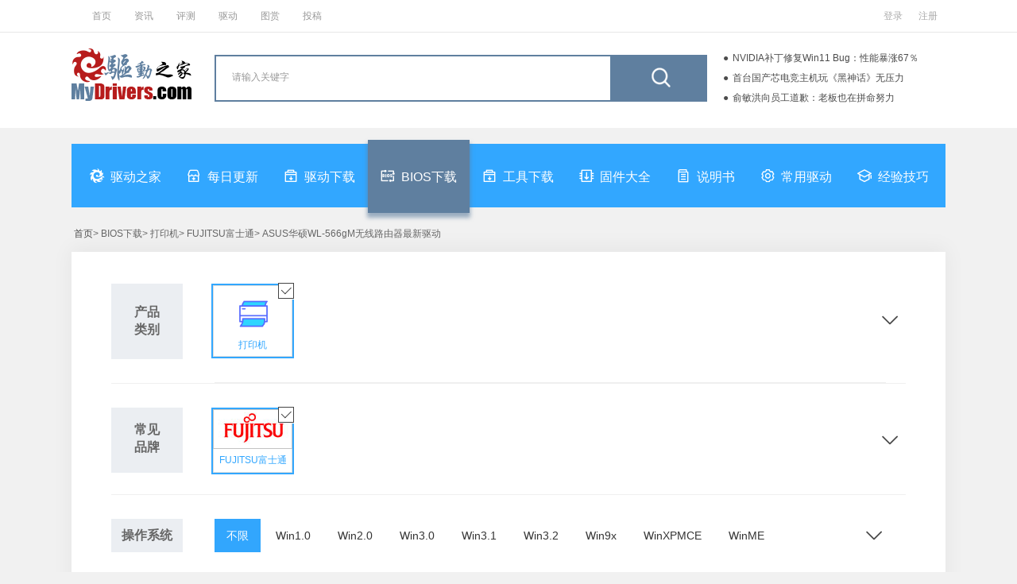

--- FILE ---
content_type: text/html; charset=utf-8
request_url: https://drivers.mydrivers.com/s-16-409/h43344-0-0-2-2-1-1.htm
body_size: 12258
content:


<!DOCTYPE html>

<html xmlns="http://www.w3.org/1999/xhtml">
<head>
<meta http-equiv="Content-Type" content="text/html; charset=utf-8"/>
<title>打印机-FUJITSU富士通-ASUS华硕WL-566gM无线路由器-驱动下载-驱动之家</title> 
<meta content="打印机,FUJITSU富士通,ASUS华硕WL-566gM无线路由器,高级查询,驱动之家" name="keywords" />
<meta content="驱动之家网站提供专业的驱动程序整理，高速驱动程序下载，所有的ASUS华硕WL-566gM无线路由器打印机驱动程序都能够在驱动之家网站找到，驱动之家还提供详尽的FUJITSU富士通驱动安装指导、产品资讯和评论" name="description" />
<meta content="all" name="robots" />
<meta content="驱动之家,mydrivers" name="author" />
<link href="//drivers.mydrivers.com/css/2022/public.css?v=0526" rel="stylesheet" type="text/css" />
<link href="//drivers.mydrivers.com/css/2022/newstyle.css?v=052302" rel="stylesheet" type="text/css" />
<link href="//drivers.mydrivers.com/css/2022/drivers_iconfont.css?v=0520" rel="stylesheet" type="text/css" />
<link href="//11.mydrivers.com/2018/css/fl_login.css" rel="stylesheet" type="text/css" />
<link href="//11.mydrivers.com/2020/css/winpop.css" rel="stylesheet" type="text/css">
<script type="text/javascript" src="//11.mydrivers.com/common/js/jquery-1.7.2.min.js"></script>
<script type="text/javascript" src="//11.mydrivers.com/common/js/jquery.artDialog.min.js"></script>
<script type="text/javascript" src="//11.mydrivers.com/2018/news/jquery.lazyload.min.js"></script>
</head>
<body>
        <div class="header">
  <div class="top_box">
    <div class="top_1_center"><a title="首页" href="//www.mydrivers.com/">首页</a> <a title="资讯" href="//news.mydrivers.com/">资讯</a> <a title="评测" href="//hardware.mydrivers.com/">评测</a> <a title="驱动" href="//drivers.mydrivers.com">驱动</a> <a title="图赏" href="//www.mydrivers.com/tushang/">图赏</a> <a href="//blog.mydrivers.com/tougao.htm">投稿</a></div>
    <div class="top_1_right" style="position:relative">
      <ul>
        <li id="i_login"><a target="_self" id="a_login" href="javascript:;">登录</a></li>
        <li id="i_reg"><a href="//passport.mydrivers.com/reg.aspx">注册</a></li>
      </ul>
    </div>
  </div>
</div>
<div class="title_div">
<div class="driver_title">
  <div class="logo"> <a href="//drivers.mydrivers.com/"><img src="//icons.mydrivers.com/drivers/kkg_logo.png" width="151" height="66" alt="驱动之家_logo"/></a></div>
  <div class="search_box">
    <div class="search_warp">
      <div class="search_form">
        <form action="#" onSubmit="return search()" name="myform" id="myform">
          <div class="search_word_warp">
            <input type="text" autocomplete="off" onFocus="this.value='';" value="请输入关键字" name="q" id="q" class="search_word">
          </div>
          <div class="search_button_warp">
            <input type="submit" name="button" id="button" value="" class="search_button">
          </div>
        </form>
      </div>
    </div>
  </div>
       <div class="maquee">
		<div class="refurbish iconfont icon-refurbish" onclick="clickScroll(this)"></div>
      <ul style="margin-top: 0px;">
      <script src="//news.mydrivers.com/incutf8/pc_drivers_info_tophotnews_20220407.js"></script>
      </ul>
    </div>
</div>
    </div>
<div class="nav">
  <ul>
    <li class="mtitle2"><a target="_self" title="驱动之家" href="/"><i class="iconfont icon-mydrivers_logo"></i>驱动之家</a></li>
    <li><a target="_self" title="每日更新" href="//drivers.mydrivers.com/update/"><i class="iconfont icon-gengxin_day"></i>每日更新</a></li>
    <li><a target="_self" data-id="1" title="驱动下载" href="/s-0-0/h0-0-0-0-0-1-1.htm"><i class="iconfont icon-tool_down"></i>驱动下载</a></li>
    <li><a target="_self" data-id="2" title="BIOS下载" href="/s-0-0/h0-0-0-0-2-1-1.htm"><i class="iconfont icon-BIOS_down"></i>BIOS下载</a></li>
    <li><a target="_self" data-id="4" title="工具下载" href="/s-0-0/h0-0-0-0-4-1-1.htm"><i class="iconfont icon-tool_down"></i>工具下载</a></li>
    <li class="mtitle2"><a target="_self" data-id="3" title="固件大全" href="/s-0-0/h0-0-0-0-3-1-1.htm"><i class="iconfont icon-gujian"></i>固件大全</a></li>
    <li><a target="_self" title="说明书" data-id="5" href="/s-0-0/h0-0-0-0-5-1-1.htm"><i class="iconfont icon-shuomingshu"></i>说明书</a></li>
    <li><a target="_self" title="常用驱动" href="//drivers.mydrivers.com/install/"><i class="iconfont icon-changyong_drivers"></i>常用驱动</a></li>
    <li><a target="_self" title="经验技巧" href="#"><i class="iconfont icon-jiqiao"></i>经验技巧</a></li>
  </ul>
</div>

<script language="javascript">
    function GetObj(element) {
        return document.getElementById(element);
    }
    function search() {
        GetObj("q").name = "q";
        var s_keywords = document.myform.q.value;
        if ((s_keywords == "" || s_keywords == "请输入关键字")) {
            alert("请输入查询关键字!");
            GetObj("q").focus();
            return false;
        }
        GetObj("myform").action = "//so.mydrivers.com/drivers.aspx?q=" + escape(s_keywords);
        return true;
    }
    function clickScroll(obj) {
        $(obj).next().animate({
            marginTop: "-75px"
        }, 500, function () {
            var str = $(this).css({ marginTop: "0px" });
            for (var i = 0; i < 3; i++) {
                str.find("li:first").appendTo(this);
            }
        })
    }
    $(function () {
        $(".maquee").hover(function () {
            $(".refurbish").show();
        }, function () {
            $(".refurbish").hide();
        });
    })
</script>
      <div class="pathway">
  <ul>
   
       <li> <a title="首页" href="/">首页</a>&gt; BIOS下载&gt; 打印机&gt; FUJITSU富士通&gt; ASUS华硕WL-566gM无线路由器最新驱动</li>
  </ul>
</div>

    <!--驱动分类-->
<div class="main_drivers">


     
      <div class="search_lb">
             <div class="systematic" style="display:none;">
    <div class="systematic_left">软件类别</div>
    <div class="systematic_right">
          <a href='/s-16-409/h43344-0-0-2-0-1-1.htm'>全部</a> 
            <a href='/s-16-409/h43344-0-0-2-1-1-1.htm'>驱动</a>
             <a href='/s-16-409/h43344-0-0-2-2-1-1.htm'class="cur">BIOS</a> 
            <a href='/s-16-409/h43344-0-0-2-4-1-1.htm'>工具</a>
             <a href='/s-16-409/h43344-0-0-2-3-1-1.htm'>固件</a>
             <a href='/s-16-409/h43344-0-0-2-5-1-1.htm'>说明书</a> 
    </div>
  </div>


      <div class="cjpp cplb cjpp_ssuo">
        <div class="cjpp_left">产品<br/>类别</div>
        <div class="cjpp_right">
            
                       <ul><li class="cur"><a href="/s-0-0/h0-0-0-0-2-1-1.htm" target="_self" title="打印机"> <i class="icon iconfont icon-bechosen"></i> <img src="//icons.mydrivers.com/drivers/product/打印机.png" alt="打印机"><span>打印机</span></a></li></ul>
            <ul> <h5>电脑硬件</h5>
                <li class="alllist"><a href="/s-1-0/h0-0-0-0-2-1-1.htm" target="_self" title="显卡">  <img src="//icons.mydrivers.com/drivers/product/显卡.png" alt="显卡"><span>显卡</span></a></li>
                <li class="alllist"><a href="/s-4-0/h0-0-0-0-2-1-1.htm" target="_self" title="主板">  <img src="//icons.mydrivers.com/drivers/product/主板.png" alt="主板"><span>主板</span></a></li>
                <li class="alllist"><a href="/s-5-0/h0-0-0-0-2-1-1.htm" target="_self" title="CPU">  <img src="//icons.mydrivers.com/drivers/product/CPU.png" alt="CPU"><span>CPU</span></a></li>
                <li class="alllist"><a href="/s-6-0/h0-0-0-0-2-1-1.htm" target="_self" title="硬盘">  <img src="//icons.mydrivers.com/drivers/product/硬盘.png" alt="硬盘"><span>硬盘</span></a></li>
                <li class="alllist"><a href="/s-7-0/h0-0-0-0-2-1-1.htm" target="_self" title="光驱刻录机">  <img src="//icons.mydrivers.com/drivers/product/光驱刻录机.png" alt="光驱刻录机"><span>光驱刻录机</span></a></li>
                <li class="alllist"><a href="/s-2-0/h0-0-0-0-2-1-1.htm" target="_self" title="声卡">  <img src="//icons.mydrivers.com/drivers/product/声卡.png" alt="声卡"><span>声卡</span></a></li>
                <li class="alllist"><a href="/s-30-0/h0-0-0-0-2-1-1.htm" target="_self" title="鼠标键盘">  <img src="//icons.mydrivers.com/drivers/product/鼠标键盘.png" alt="鼠标键盘"><span>鼠标键盘</span></a></li>
                <li class="alllist"><a href="/s-34-0/h0-0-0-0-2-1-1.htm" target="_self" title="显示器">  <img src="//icons.mydrivers.com/drivers/product/显示器.png" alt="显示器"><span>显示器</span></a></li>
                <li class="alllist"><a href="/s-35-0/h0-0-0-0-2-1-1.htm" target="_self" title="SCSI/RAID控制器">  <img src="//icons.mydrivers.com/drivers/product/SCSIRAID控制器.png" alt="SCSI/RAID控制器"><span>SCSI/RAID控制器</span></a></li>
            </ul>

            <ul> <h5>数码周边</h5>
                <li class="alllist"><a href="/s-8-0/h0-0-0-0-2-1-1.htm" target="_self" title="U盘">  <img src="//icons.mydrivers.com/drivers/product/U盘.png" alt="U盘"><span>U盘</span></a></li>
                <li class="alllist"><a href="/s-9-0/h0-0-0-0-2-1-1.htm" target="_self" title="MP3/MP4">  <img src="//icons.mydrivers.com/drivers/product/MP3MP4.png" alt="MP3/MP4"><span>MP3/MP4</span></a></li>
                <li class="alllist"><a href="/s-10-0/h0-0-0-0-2-1-1.htm" target="_self" title="数码相机">  <img src="//icons.mydrivers.com/drivers/product/数码相机.png" alt="数码相机"><span>数码相机</span></a></li>
                <li class="alllist"><a href="/s-11-0/h0-0-0-0-2-1-1.htm" target="_self" title="数码摄像机">  <img src="//icons.mydrivers.com/drivers/product/数码摄像机.png" alt="数码摄像机"><span>数码摄像机</span></a></li>
                <li class="alllist"><a href="/s-12-0/h0-0-0-0-2-1-1.htm" target="_self" title="录音笔">  <img src="//icons.mydrivers.com/drivers/product/录音笔.png" alt="录音笔"><span>录音笔</span></a></li>
                <li class="alllist"><a href="/s-13-0/h0-0-0-0-2-1-1.htm" target="_self" title="摄像头">  <img src="//icons.mydrivers.com/drivers/product/摄像头.png" alt="摄像头"><span>摄像头</span></a></li>
                <li class="alllist"><a href="/s-28-0/h0-0-0-0-2-1-1.htm" target="_self" title="蓝牙">  <img src="//icons.mydrivers.com/drivers/product/蓝牙.png" alt="蓝牙"><span>蓝牙</span></a></li>
                <li class="alllist"><a href="/s-29-0/h0-0-0-0-2-1-1.htm" target="_self" title="手写板">  <img src="//icons.mydrivers.com/drivers/product/手写板.png" alt="手写板"><span>手写板</span></a></li>
                <li class="alllist"><a href="/s-33-0/h0-0-0-0-2-1-1.htm" target="_self" title="音频设备">  <img src="//icons.mydrivers.com/drivers/product/音频设备.png" alt="音频设备"><span>音频设备</span></a></li>
                <li class="alllist"><a href="/s-37-0/h0-0-0-0-2-1-1.htm" target="_self" title="电视卡/盒">  <img src="//icons.mydrivers.com/drivers/product/电视卡盒.png" alt="电视卡/盒"><span>电视卡/盒</span></a></li>

            </ul>

            <ul> <h5>整机笔记本</h5>
                <li class="alllist"><a href="/s-1-0/h0-0-0-0-2-1-1.htm" target="_self" title="显卡">  <img src="//icons.mydrivers.com/drivers/product/显卡.png" alt="显卡"><span>显卡</span></a></li>
                <li class="alllist"><a href="/s-14-0/h0-0-0-0-2-1-1.htm" target="_self" title="笔记本">  <img src="//icons.mydrivers.com/drivers/product/笔记本.png" alt="笔记本"><span>笔记本</span></a></li>
                <li class="alllist"><a href="/s-15-0/h0-0-0-0-2-1-1.htm" target="_self" title="台式机">  <img src="//icons.mydrivers.com/drivers/product/台式机.png" alt="台式机"><span>台式机</span></a></li>
                <li class="alllist"><a href="/s-36-0/h0-0-0-0-2-1-1.htm" target="_self" title="平板机">  <img src="//icons.mydrivers.com/drivers/product/平板机.png" alt="平板机"><span>平板机</span></a></li>

            </ul>

            <ul> <h5>办公外设</h5>
                <li class="alllist"><a href="/s-36-0/h0-0-0-0-2-1-1.htm" target="_self" title="平板机">  <img src="//icons.mydrivers.com/drivers/product/平板机.png" alt="平板机"><span>平板机</span></a></li>
                <li class="alllist"><a href="/s-16-0/h0-0-0-0-2-1-1.htm" target="_self" title="打印机">  <img src="//icons.mydrivers.com/drivers/product/打印机.png" alt="打印机"><span>打印机</span></a></li>
                <li class="alllist"><a href="/s-17-0/h0-0-0-0-2-1-1.htm" target="_self" title="扫描仪">  <img src="//icons.mydrivers.com/drivers/product/扫描仪.png" alt="扫描仪"><span>扫描仪</span></a></li>
                <li class="alllist"><a href="/s-18-0/h0-0-0-0-2-1-1.htm" target="_self" title="影印一体机">  <img src="//icons.mydrivers.com/drivers/product/影印一体机.png" alt="影印一体机"><span>影印一体机</span></a></li>
                <li class="alllist"><a href="/s-19-0/h0-0-0-0-2-1-1.htm" target="_self" title="投影机">  <img src="//icons.mydrivers.com/drivers/product/投影机.png" alt="投影机"><span>投影机</span></a></li>

            </ul>

            <ul> <h5>网络设备</h5>
                <li class="alllist"><a href="/s-3-0/h0-0-0-0-2-1-1.htm" target="_self" title="网卡">  <img src="//icons.mydrivers.com/drivers/product/网卡.png" alt="网卡"><span>网卡</span></a></li>
                <li class="alllist"><a href="/s-20-0/h0-0-0-0-2-1-1.htm" target="_self" title="无线网卡">  <img src="//icons.mydrivers.com/drivers/product/无线网卡.png" alt="无线网卡"><span>无线网卡</span></a></li>
                <li class="alllist"><a href="/s-21-0/h0-0-0-0-2-1-1.htm" target="_self" title="调制解调器">  <img src="//icons.mydrivers.com/drivers/product/调制解调器.png" alt="调制解调器"><span>调制解调器</span></a></li>
                <li class="alllist"><a href="/s-22-0/h0-0-0-0-2-1-1.htm" target="_self" title="路由器">  <img src="//icons.mydrivers.com/drivers/product/路由器.png" alt="路由器"><span>路由器</span></a></li>
                <li class="alllist"><a href="/s-23-0/h0-0-0-0-2-1-1.htm" target="_self" title="交换机">  <img src="//icons.mydrivers.com/drivers/product/交换机.png" alt="交换机"><span>交换机</span></a></li>
                <li class="alllist"><a href="/s-24-0/h0-0-0-0-2-1-1.htm" target="_self" title="网络存储设备">  <img src="//icons.mydrivers.com/drivers/product/网络存储设备.png" alt="网络存储设备"><span>网络存储设备</span></a></li>

            </ul>
            <ul> <h5>手机相关</h5>
                <li class="alllist"><a href="/s-8-0/h0-0-0-0-2-1-1.htm" target="_self" title="U盘">  <img src="//icons.mydrivers.com/drivers/product/U盘.png" alt="U盘"><span>U盘</span></a></li>
                <li class="alllist"><a href="/s-9-0/h0-0-0-0-2-1-1.htm" target="_self" title="MP3/MP4">  <img src="//icons.mydrivers.com/drivers/product/MP3MP4.png" alt="MP3/MP4"><span>MP3/MP4</span></a></li>
                <li class="alllist"><a href="/s-10-0/h0-0-0-0-2-1-1.htm" target="_self" title="数码相机">  <img src="//icons.mydrivers.com/drivers/product/数码相机.png" alt="数码相机"><span>数码相机</span></a></li>
                <li class="alllist"><a href="/s-11-0/h0-0-0-0-2-1-1.htm" target="_self" title="数码摄像机">  <img src="//icons.mydrivers.com/drivers/product/数码摄像机.png" alt="数码摄像机"><span>数码摄像机</span></a></li>
                <li class="alllist"><a href="/s-12-0/h0-0-0-0-2-1-1.htm" target="_self" title="录音笔">  <img src="//icons.mydrivers.com/drivers/product/录音笔.png" alt="录音笔"><span>录音笔</span></a></li>
                <li class="alllist"><a href="/s-13-0/h0-0-0-0-2-1-1.htm" target="_self" title="摄像头">  <img src="//icons.mydrivers.com/drivers/product/摄像头.png" alt="摄像头"><span>摄像头</span></a></li>
                <li class="alllist"><a href="/s-28-0/h0-0-0-0-2-1-1.htm" target="_self" title="蓝牙">  <img src="//icons.mydrivers.com/drivers/product/蓝牙.png" alt="蓝牙"><span>蓝牙</span></a></li>
                <li class="alllist"><a href="/s-29-0/h0-0-0-0-2-1-1.htm" target="_self" title="手写板">  <img src="//icons.mydrivers.com/drivers/product/手写板.png" alt="手写板"><span>手写板</span></a></li>
                <li class="alllist"><a href="/s-33-0/h0-0-0-0-2-1-1.htm" target="_self" title="音频设备">  <img src="//icons.mydrivers.com/drivers/product/音频设备.png" alt="音频设备"><span>音频设备</span></a></li>
                <li class="alllist"><a href="/s-37-0/h0-0-0-0-2-1-1.htm" target="_self" title="电视卡/盒">  <img src="//icons.mydrivers.com/drivers/product/电视卡盒.png" alt="电视卡/盒"><span>电视卡/盒</span></a></li>

            </ul>
            <ul> <h5>游戏产品</h5>
                <li class="alllist"><a href="/s-31-0/h0-0-0-0-2-1-1.htm" target="_self" title="游戏机">  <img src="//icons.mydrivers.com/drivers/product/游戏机.png" alt="游戏机"><span>游戏机</span></a></li>
                <li class="alllist"><a href="/s-32-0/h0-0-0-0-2-1-1.htm" target="_self" title="游戏手柄">  <img src="//icons.mydrivers.com/drivers/product/游戏手柄.png" alt="游戏手柄"><span>游戏手柄</span></a></li>

            </ul>
            <ul> <h5>生活家电</h5>
                <li class="alllist"><a href="/s-39-0/h0-0-0-0-2-1-1.htm" target="_self" title="电视">  <img src="//icons.mydrivers.com/drivers/product/电视.png" alt="电视"><span>电视</span></a></li>
                <li class="alllist"><a href="/s-41-0/h0-0-0-0-2-1-1.htm" target="_self" title="空调">  <img src="//icons.mydrivers.com/drivers/product/空调.png" alt="空调"><span>空调</span></a></li>
                <li class="alllist"><a href="/s-42-0/h0-0-0-0-2-1-1.htm" target="_self" title="洗衣机">  <img src="//icons.mydrivers.com/drivers/product/洗衣机.png" alt="洗衣机"><span>洗衣机</span></a></li>
                <li class="alllist"><a href="/s-43-0/h0-0-0-0-2-1-1.htm" target="_self" title="扫地机器人">  <img src="//icons.mydrivers.com/drivers/product/扫地机器人.png" alt="扫地机器人"><span>扫地机器人</span></a></li>
                <li class="alllist"><a href="/s-44-0/h0-0-0-0-2-1-1.htm" target="_self" title="风扇">  <img src="//icons.mydrivers.com/drivers/product/风扇.png" alt="风扇"><span>风扇</span></a></li>

            </ul>

            <ul> <h5>交通工具</h5>
                <li class="alllist"><a href="/s-40-0/h0-0-0-0-2-1-1.htm" target="_self" title="汽车">  <img src="//icons.mydrivers.com/drivers/product/汽车.png" alt="汽车"><span>汽车</span></a></li>

            </ul>
                       
        </div>
        <span class="zhankai"><i class="icon iconfont icon-info_more"></i></span>
	    <span class="shouqi"><i class="icon iconfont icon-info_less"></i><i class="icon iconfont icon-info_more"></i></span>
      </div>

      <div class="cjpp cjpp_ssuo" id="div_cjpp">
        <div class="cjpp_left cplb_left">常见<br/>品牌</div>
        <div class="cjpp_left cplb_left" style="display:none;">全部<br/>品牌</div>
        <div class="cjpp_right">
             <ul>
              
                   <li class="cur"><a target="_self" title="FUJITSU富士通" href="/s-16-0/h0-0-0-0-2-1-1.htm"><img src="/images/company/fujitsu.gif" alt="FUJITSU富士通"><span>FUJITSU富士通</span><i class="icon iconfont icon-bechosen"></i></a></li>
            </ul>  
            <div class="yjpp_paixv">
          <div class="yjpp_paixv_t" id="yjpp_paixv_t">
            <ul>
              <li class="allpinpai">全部品牌</li>
              <li> <a href="javascript:;" id="rt1" class="cur">按英文名称排列<i></i></a><a href="javascript:;" id="rt2" class="d">按中文名称首字母排列<i></i></a></li>
            </ul>
          </div>
            <div id="sort1"><div class="paixv"><div class="paixv_left">中</div><div class="paixv_right"></div><div style="clear:both;"></div></div><div class="paixv"><div class="paixv_left">0-9</div><div class="paixv_right"></div><div style="clear:both;"></div></div><div class="paixv"><div class="paixv_left">A</div><div class="paixv_right"></div><div style="clear:both;"></div></div><div class="paixv"><div class="paixv_left">B</div><div class="paixv_right"></div><div style="clear:both;"></div></div><div class="paixv"><div class="paixv_left">C</div><div class="paixv_right"></div><div style="clear:both;"></div></div><div class="paixv"><div class="paixv_left">D</div><div class="paixv_right"></div><div style="clear:both;"></div></div><div class="paixv"><div class="paixv_left">E</div><div class="paixv_right"></div><div style="clear:both;"></div></div><div class="paixv"><div class="paixv_left">F</div><div class="paixv_right"></div><div style="clear:both;"></div></div><div class="paixv"><div class="paixv_left">G</div><div class="paixv_right"></div><div style="clear:both;"></div></div><div class="paixv"><div class="paixv_left">H</div><div class="paixv_right"><a target="_self" href="/s-16-461/h0-0-0-0-2-10-1.htm">惠普HP</a></div><div style="clear:both;"></div></div><div class="paixv"><div class="paixv_left">I</div><div class="paixv_right"></div><div style="clear:both;"></div></div><div class="paixv"><div class="paixv_left">J</div><div class="paixv_right"></div><div style="clear:both;"></div></div><div class="paixv"><div class="paixv_left">K</div><div class="paixv_right"></div><div style="clear:both;"></div></div><div class="paixv"><div class="paixv_left">L</div><div class="paixv_right"></div><div style="clear:both;"></div></div><div class="paixv"><div class="paixv_left">M</div><div class="paixv_right"></div><div style="clear:both;"></div></div><div class="paixv"><div class="paixv_left">N</div><div class="paixv_right"></div><div style="clear:both;"></div></div><div class="paixv"><div class="paixv_left">O</div><div class="paixv_right"></div><div style="clear:both;"></div></div><div class="paixv"><div class="paixv_left">P</div><div class="paixv_right"></div><div style="clear:both;"></div></div><div class="paixv"><div class="paixv_left">Q</div><div class="paixv_right"></div><div style="clear:both;"></div></div><div class="paixv"><div class="paixv_left">R</div><div class="paixv_right"></div><div style="clear:both;"></div></div><div class="paixv"><div class="paixv_left">S</div><div class="paixv_right"></div><div style="clear:both;"></div></div><div class="paixv"><div class="paixv_left">T</div><div class="paixv_right"></div><div style="clear:both;"></div></div><div class="paixv"><div class="paixv_left">U</div><div class="paixv_right"></div><div style="clear:both;"></div></div><div class="paixv"><div class="paixv_left">V</div><div class="paixv_right"></div><div style="clear:both;"></div></div><div class="paixv"><div class="paixv_left">W</div><div class="paixv_right"></div><div style="clear:both;"></div></div><div class="paixv"><div class="paixv_left">X</div><div class="paixv_right"><a target="_self" href="/s-16-2381/h0-0-0-0-2-10-1.htm">芯烨Xprinter</a></div><div style="clear:both;"></div></div><div class="paixv"><div class="paixv_left">Y</div><div class="paixv_right"></div><div style="clear:both;"></div></div><div class="paixv"><div class="paixv_left">Z</div><div class="paixv_right"></div><div style="clear:both;"></div></div></div><div style="display:none;" id="sort2"><div class="paixv"><div class="paixv_left">0-9</div><div class="paixv_right"></div><div style="clear:both;"></div></div><div class="paixv"><div class="paixv_left">A</div><div class="paixv_right"></div><div style="clear:both;"></div></div><div class="paixv"><div class="paixv_left">B</div><div class="paixv_right"></div><div style="clear:both;"></div></div><div class="paixv"><div class="paixv_left">C</div><div class="paixv_right"></div><div style="clear:both;"></div></div><div class="paixv"><div class="paixv_left">D</div><div class="paixv_right"></div><div style="clear:both;"></div></div><div class="paixv"><div class="paixv_left">E</div><div class="paixv_right"></div><div style="clear:both;"></div></div><div class="paixv"><div class="paixv_left">F</div><div class="paixv_right"></div><div style="clear:both;"></div></div><div class="paixv"><div class="paixv_left">G</div><div class="paixv_right"></div><div style="clear:both;"></div></div><div class="paixv"><div class="paixv_left">H</div><div class="paixv_right"><a target="_self" href="/s-16-461/h0-0-0-0-2-10-1.htm">惠普HP</a></div><div style="clear:both;"></div></div><div class="paixv"><div class="paixv_left">I</div><div class="paixv_right"></div><div style="clear:both;"></div></div><div class="paixv"><div class="paixv_left">J</div><div class="paixv_right"></div><div style="clear:both;"></div></div><div class="paixv"><div class="paixv_left">K</div><div class="paixv_right"></div><div style="clear:both;"></div></div><div class="paixv"><div class="paixv_left">L</div><div class="paixv_right"></div><div style="clear:both;"></div></div><div class="paixv"><div class="paixv_left">M</div><div class="paixv_right"></div><div style="clear:both;"></div></div><div class="paixv"><div class="paixv_left">N</div><div class="paixv_right"></div><div style="clear:both;"></div></div><div class="paixv"><div class="paixv_left">O</div><div class="paixv_right"></div><div style="clear:both;"></div></div><div class="paixv"><div class="paixv_left">P</div><div class="paixv_right"></div><div style="clear:both;"></div></div><div class="paixv"><div class="paixv_left">Q</div><div class="paixv_right"></div><div style="clear:both;"></div></div><div class="paixv"><div class="paixv_left">R</div><div class="paixv_right"></div><div style="clear:both;"></div></div><div class="paixv"><div class="paixv_left">S</div><div class="paixv_right"></div><div style="clear:both;"></div></div><div class="paixv"><div class="paixv_left">T</div><div class="paixv_right"></div><div style="clear:both;"></div></div><div class="paixv"><div class="paixv_left">U</div><div class="paixv_right"></div><div style="clear:both;"></div></div><div class="paixv"><div class="paixv_left">V</div><div class="paixv_right"></div><div style="clear:both;"></div></div><div class="paixv"><div class="paixv_left">W</div><div class="paixv_right"></div><div style="clear:both;"></div></div><div class="paixv"><div class="paixv_left">X</div><div class="paixv_right"><a target="_self" href="/s-16-2381/h0-0-0-0-2-10-1.htm">芯烨Xprinter</a></div><div style="clear:both;"></div></div><div class="paixv"><div class="paixv_left">Y</div><div class="paixv_right"></div><div style="clear:both;"></div></div><div class="paixv"><div class="paixv_left">Z</div><div class="paixv_right"></div><div style="clear:both;"></div></div></div>
        </div>
        </div>
       <span class="zhankai"><i class="icon iconfont icon-info_more"></i></span>
	   <span class="shouqi"><i class="icon iconfont icon-info_less"></i><i class="icon iconfont icon-info_more"></i></span>
      </div>
 
       

          <div id="sys_div_server" class="systematic cjpp_ssuo"> 
           <div class="systematic_left">操作系统</div>
           <div class="systematic_right"><a href="/s-16-409/h43344-0-0-2-2-1-1.htm"class="cur">不限</a><a href="/s-16-409/h43344-0-1-2-2-1-1.htm"  >Win1.0</a><a href="/s-16-409/h43344-0-2-2-2-1-1.htm"  >Win2.0</a><a href="/s-16-409/h43344-0-3-2-2-1-1.htm"  >Win3.0</a><a href="/s-16-409/h43344-0-4-2-2-1-1.htm"  >Win3.1</a><a href="/s-16-409/h43344-0-5-2-2-1-1.htm"  >Win3.2</a><a href="/s-16-409/h43344-0-6-2-2-1-1.htm"  >Win9x</a><a href="/s-16-409/h43344-0-7-2-2-1-1.htm"  >WinXPMCE</a><a href="/s-16-409/h43344-0-8-2-2-1-1.htm"  >WinME</a><a href="/s-16-409/h43344-0-9-2-2-1-1.htm"  >WinXP-32</a><a href="/s-16-409/h43344-0-10-2-2-1-1.htm"  >WinXP-64</a><a href="/s-16-409/h43344-0-11-2-2-1-1.htm"  >Vista-32</a><a href="/s-16-409/h43344-0-12-2-2-1-1.htm"  >Vista-64</a><a href="/s-16-409/h43344-0-13-2-2-1-1.htm"  >Win7-32</a><a href="/s-16-409/h43344-0-14-2-2-1-1.htm"  >Win7-64</a><a href="/s-16-409/h43344-0-15-2-2-1-1.htm"  >Win8-32</a><a href="/s-16-409/h43344-0-16-2-2-1-1.htm"  >Win8-64</a><a href="/s-16-409/h43344-0-17-2-2-1-1.htm"  >Win8.1-32</a><a href="/s-16-409/h43344-0-18-2-2-1-1.htm"  >Win8.1-64</a><a href="/s-16-409/h43344-0-19-2-2-1-1.htm"  >Win10-32</a><a href="/s-16-409/h43344-0-20-2-2-1-1.htm"  >Win10-64</a><a href="/s-16-409/h43344-0-21-2-2-1-1.htm"  >Win2000</a><a href="/s-16-409/h43344-0-22-2-2-1-1.htm"  >Win2003-32</a><a href="/s-16-409/h43344-0-23-2-2-1-1.htm"  >Win2003-64</a><a href="/s-16-409/h43344-0-24-2-2-1-1.htm"  >Win2008-32</a><a href="/s-16-409/h43344-0-25-2-2-1-1.htm"  >Win2008-64</a><a href="/s-16-409/h43344-0-26-2-2-1-1.htm"  >Win2008 R2</a><a href="/s-16-409/h43344-0-27-2-2-1-1.htm"  >Win2012</a><a href="/s-16-409/h43344-0-28-2-2-1-1.htm"  >Win2012 R2</a><a href="/s-16-409/h43344-0-29-2-2-1-1.htm"  >Win2016</a><a href="/s-16-409/h43344-0-30-2-2-1-1.htm"  >Win2019</a><a href="/s-16-409/h43344-0-31-2-2-1-1.htm"  >Harmony OS</a><a href="/s-16-409/h43344-0-32-2-2-1-1.htm"  >Ubuntu Kylin</a><a href="/s-16-409/h43344-0-33-2-2-1-1.htm"  >WIOS Linux 威科乐恩</a><a href="/s-16-409/h43344-0-34-2-2-1-1.htm"  >StartOS 起点</a><a href="/s-16-409/h43344-0-35-2-2-1-1.htm"  >RedFlag linuxs 红旗</a><a href="/s-16-409/h43344-0-36-2-2-1-1.htm"  >NewStart 中兴新支点</a><a href="/s-16-409/h43344-0-37-2-2-1-1.htm"  >Deepin 深度</a><a href="/s-16-409/h43344-0-38-2-2-1-1.htm"  >Redhat</a><a href="/s-16-409/h43344-0-39-2-2-1-1.htm"  >Linux Kernel</a><a href="/s-16-409/h43344-0-40-2-2-1-1.htm"  >Centos</a><a href="/s-16-409/h43344-0-41-2-2-1-1.htm"  >Ubuntu</a><a href="/s-16-409/h43344-0-42-2-2-1-1.htm"  >Fedora</a><a href="/s-16-409/h43344-0-43-2-2-1-1.htm"  >Debian</a><a href="/s-16-409/h43344-0-44-2-2-1-1.htm"  >SUSE</a><a href="/s-16-409/h43344-0-45-2-2-1-1.htm"  >Mandriva</a><a href="/s-16-409/h43344-0-46-2-2-1-1.htm"  >Xandros</a><a href="/s-16-409/h43344-0-47-2-2-1-1.htm"  >Unbreakable Linux</a><a href="/s-16-409/h43344-0-48-2-2-1-1.htm"  >Vyatta</a><a href="/s-16-409/h43344-0-49-2-2-1-1.htm"  >Slackware</a><a href="/s-16-409/h43344-0-50-2-2-1-1.htm"  >SPGnux 思普</a><a href="/s-16-409/h43344-0-51-2-2-1-1.htm"  >YMOX 一铭操作</a><a href="/s-16-409/h43344-0-52-2-2-1-1.htm"  >Mac OS（9.2）</a><a href="/s-16-409/h43344-0-53-2-2-1-1.htm"  >Mac OS X（10.7.5）</a><a href="/s-16-409/h43344-0-54-2-2-1-1.htm"  >OS X</a><a href="/s-16-409/h43344-0-55-2-2-1-1.htm"  >MS-DOS</a><a href="/s-16-409/h43344-0-56-2-2-1-1.htm"  >Unix</a><a href="/s-16-409/h43344-0-57-2-2-1-1.htm"  >Solaris</a><a href="/s-16-409/h43344-0-58-2-2-1-1.htm"  >Android</a><a href="/s-16-409/h43344-0-59-2-2-1-1.htm"  >IOS</a><a href="/s-16-409/h43344-0-60-2-2-1-1.htm"  >Ubuntu移动版</a><a href="/s-16-409/h43344-0-61-2-2-1-1.htm"  >黑莓系统</a><a href="/s-16-409/h43344-0-62-2-2-1-1.htm"  >塞班系统</a><a href="/s-16-409/h43344-0-63-2-2-1-1.htm"  >Android</a><a href="/s-16-409/h43344-0-64-2-2-1-1.htm"  >Harmony OS</a><a href="/s-16-409/h43344-0-65-2-2-1-1.htm"  >macOS 11</a><a href="/s-16-409/h43344-0-66-2-2-1-1.htm"  >macOS（10.12~10.15）</a><a href="/s-16-409/h43344-0-67-2-2-1-1.htm"  >Mac OS X（10.0~10.6）</a><a href="/s-16-409/h43344-0-68-2-2-1-1.htm"  >OS X（10.7~10.11）</a><a href="/s-16-409/h43344-0-69-2-2-1-1.htm"  >Win11</a><a href="/s-16-409/h43344-0-70-2-2-1-1.htm"  >FreeBSD</a><a href="/s-16-409/h43344-0-71-2-2-1-1.htm"  >macOS 12</a><a href="/s-16-409/h43344-0-72-2-2-1-1.htm"  >Win2022</a><a href="/s-16-409/h43344-0-73-2-2-1-1.htm"  >macOS 13</a><a href="/s-16-409/h43344-0-74-2-2-1-1.htm"  >macOS 14</a></div>
           <span class="zhankai"><i class="icon iconfont icon-info_more"></i></span>
           <span class="shouqi"><i class="icon iconfont icon-info_less"></i><i class="icon iconfont icon-info_more"></i></span>
          </div>
           
            <div id="best_div_server" class="systematic"> 
                <a href="#" class="sys_t">驱动来源</a> 
                <a href='/s-16-409/h43344-0-0-0-2-1-1.htm' >不限</a>
        <a href= '/s-16-409/h43344-0-0-1-2-1-1.htm'>官方正式版</a> 
        <a href='/s-16-409/h43344-0-0-2-2-1-1.htm'class="cur">WHQL认证</a> 
        <a href='/s-16-409/h43344-0-0-3-2-1-1.htm'>第三方发布</a> 
        <a href= '/s-16-409/h43344-0-0-4-2-1-1.htm'>测试版</a> 
        <a href='/s-16-409/h43344-0-0-5-2-1-1.htm'>发烧友修改版</a>
            </div> 
  </div>
     

    <div cass="fenlei_list" >
      

          
         
      
      <div style="clear:both"></div>
    </div>
   </div>
    <input name="ishowmsgnodata" type="hidden" id="ishowmsgnodata" value="0" />
    <!--页尾-->
  <div class="footer_about">
  <div class="pageFooter">
    <div class="footerleft">
      <dl>
        <dd> 关于我们 </dd>
        <dt> <a href="//www.mydrivers.com/contact/Company.html">关于我们</a> </dt>
        <dt> <a href="//www.mydrivers.com/contact/privacy.html">隐私权说明 </a></dt>
      </dl>
      <dl>
        <dd> 交流合作 </dd>
        <dt><a href="//www.mydrivers.com/contact/jobs.html">加入我们</a> </dt>
        <dt> <a id="a_fankuiv2" href="javascript:;" target="_self">意见反馈</a> </dt>
        <dt> <a href="//www.mydrivers.com/contact/advertising.html">广告刊例</a> </dt>
      </dl>
      <dl>
        <dd> 关注我们 </dd>
        <dt id="mydrivers_wx" style="color:#888;position: relative;"> 微信公众号：<img src="//icons.mydrivers.com/2018/common/erwm_small.png" width="25" height="25" alt="驱动之家微信公众号"/>
          <!-- 悬浮二维码-->
          <div id="mydrivers_wx_dia" class="wxewm_cur" style="none;">
            <div class="float_ewm"><img src="//icons.mydrivers.com/2018/common/kkj_wx.png" width="127" height="127"></div>
            <div class="float_ewmar"><img src="//icons.mydrivers.com/2018/common/ewmar.png" width="6" height="15" /></div>
          </div>
           </dt>
        <dt> 微博号：<a title="快科技官方微博" href="https://weibo.com/mydrivers">快科技官方</a></dt>
        <dt> QQ群：53467377 </dt>
      </dl>
    </div>
    <div class="footerright">
      <ul>
        <li> <span><img src="//icons.mydrivers.com/2018/common/kkj_android.png" width="110" height="110" alt="安卓客户端下载"/></span>安卓客户端下载 </li>
        <li> <span><img src="//icons.mydrivers.com/2018/common/kkj_ios.png" width="110" height="110" alt="IOS客户端下载"/></span>IOS客户端下载 </li>
      </ul>
    </div>
    <div class="footerForm clear1"> </div>
  </div>
</div>

<div id="footer">  
    <p class="copyright">快科技（驱动之家旗下媒体）·1997-2025 版权所有</p>
    <p class="copyright">Copyright(C)Mydrivers.com, All Rights Reserved.</p>
    <p class="copyright"><a href="https://beian.miit.gov.cn/">豫ICP备2023031922号-1</a><a target="_blank" href="http://www.beian.gov.cn/portal/registerSystemInfo?recordcode=41010502003949" style="margin-left:20px;"><img src="//icons.mydrivers.com/2018/news/batb.png"/>豫公网安备 41010502003949号</a>
      <br>
      <br>
</p>
</div>
<div id="append_parent"></div>
<div id="div_login" class="pinglun_login"></div>
 
<div style="display:none;"><script type="text/javascript">
                               var _bdhmProtocol = (("https:" == document.location.protocol) ? " https://" : " http://");
                               document.write(unescape("%3Cscript src='" + _bdhmProtocol + "hm.baidu.com/h.js%3Ffa993fdd33f32c39cbb6e7d66096c422' type='text/javascript'%3E%3C/script%3E"));
</script>
    <script type="text/javascript">
        var _hmt = _hmt || [];
        (function () {
            var hm = document.createElement("script");
            hm.src = "https://hm.baidu.com/hm.js?272a3165694c25efa85725e514ebbcd3";
            var s = document.getElementsByTagName("script")[0];
            s.parentNode.insertBefore(hm, s);
        })();
</script>
</div>

<!-- Global site tag (gtag.js) - Google Analytics -->
<script async src="//www.googletagmanager.com/gtag/js?id=UA-2034714-4"></script>
<script>
  window.dataLayer = window.dataLayer || [];
  function gtag(){dataLayer.push(arguments);}
  gtag('js', new Date());
  gtag('config', 'UA-2034714-4');
</script>

 <script>
     $("#a_fankuiv2").click(function () {
         var userid = get_cookie("mydrivers_usernumid");
         if (userid == "" || userid == null) {
             $("#i_login").click();
         }
         else {
             ShowFankuiV2();
         }
     });

     function ShowFankuiV2() {
         ShowFankuiDiaV2();
     }

     function ShowFankuiDiaV2() {
         var html = '';
         html += " <!--意见反馈-->";
         html += "<div class=\"feedback_focus\"  id=\"div_fankui\">";
         html += "	<i class=\"icon_close\" onclick=\"$(this).parent().remove();$('#pf_bj').remove();\" ><\/i>";
         html += " <div class=\"fkui_title\">意见反馈<\/div>";
         html += "  <div class=\"feedback_outer\">";
         html += "<div class=\"feedback_content\" style=\"padding: 0px;\">";
         html += "  <div class=\"pinglun_login\" style=\"width: 600px; height: 530px; display: block;\">";
         html += "    <form style=\"margin:0px;\" enctype=\"multipart\/form-data\" name=\"mydrivers_Login\" id=\"mydrivers_Fankui\" target=\"iframe_display\" method=\"post\">";
         html += "      <div class=\"pinglun_login_left\">";
         html += "        <div class=\"login_name\" style=\"height:150px;\">";
         html += "			<span>问题描述：<\/span>";
         html += "          <textarea name=\"fankuicontent\" class=\"login_name_style\" placeholder=\"请输入反馈内容\"  style=\"height:130px;line-height: 20px;padding:10px;width:440px;\" id=\"fankuicontent\"><\/textarea>";
         html += "          <input type=\"hidden\" name=\"typeid\" value=\"2\">";
         html += "          <input type=\"hidden\" name=\"uid\" value=\"" + userid + "\">";
         html += "        <\/div>";
         html += "		  <div class=\"login_name\" style=\"height:120px;line-height:15px;\">";
         html += "			<span>相关图片：<\/span>";
         html += "			 <div class=\"addpic\" onclick=\"$('#file_upload_fankui2').click();\">";
         html += "		      <img style=\"display:none;\" src=\"\" width=\"300\" height=\"250\" alt=\"\"\/> ";
         html += "			  <em class=\"delect_icon\" style=\"display:none;\"><\/em>			  ";
         html += "			  <\/div>";
         html += "          <input type=\"file\" name=\"file_upload_fankui2\" id=\"file_upload_fankui2\" accept=\"image\/*\" style=\"display:none\">";
         html += "          <input name=\"txtfile\" type=\"hidden\" id=\"txtfile\">";
         html += "          <input name=\"txttime\" type=\"hidden\" id=\"txttime\" value=\"b04958efa1894e3e92aae0f5995c1d77\">";
         html += "			";
         html += "			  <div class=\"addpictext\">";
         html += "				添加图片，方便我们更快速的解决你的疑虑 ";
         html += "			  <\/div>";
         html += "        <\/div>";
         html += "        <div class=\"login_name\">";
         html += "          <span>联系方式：<\/span><input name=\"userphone\" id=\"userphone\" type=\"text\" class=\"login_name_style\" placeholder=\"请输入您的手机号\" value=\"\">";
         html += "        <\/div>";
         html += "		  ";
         html += "        <div class=\"login_name\">";
         html += "          <span>&nbsp;<\/span><input name=\"useremail\" id=\"useremail\" type=\"text\" class=\"login_name_style\" placeholder=\"请输入您的邮箱地址\" value=\"\">";
         html += "        <\/div>";
         html += "		 <div class=\"login_name\">";
         html += "			 快科技官方反馈QQ群: 53467377";
         html += "        <\/div> ";
         html += "        <div class=\"login_button\"><input type=\"button\" class=\"btn_aui_state\" value=\"提交反馈\" onclick=\"check_fankuiV2()\"><\/div> ";
         html += "      <\/div>";
         html += "    <\/form>";
         html += "  <\/div>";
         html += "<\/div>";
         html += "  <\/div>";
         html += "<\/div>";
         html += " <iframe id=\"iframe_display\" name=\"iframe_display\" style=\"display: none;\"><\/iframe>  ";
         html += "<div class=\"bj\" id=\"pf_bj\" style=\"position: fixed; top:0;left:0;width:100%; height:1000%; background:#000;opacity:0.5; filter:alpha(opacity=50); z-index:200;\"> <\/div>";

         $("body").append(html);

         $("#file_upload_fankui2").live('change', function () {
             var file = event.target.files[0];
             var type = file.name.substr(file.name.lastIndexOf(".")).toLowerCase();
             if (type != ".jpg" && type != ".bmp" && type != ".jpeg" && type != ".png" && type != ".webp" && type != ".gif") {
                 alert("格式不支持，请重新选取！");
                 $(this).val(null);
                 return false;
             }
             if (file.size / 1024 > 2048) {
                 alert("图片请不要大于2MB！");
                 $(this).val(null);
                 return false;
             }

             var URL = window.URL || window.webkitURL;
             var imgURL = URL.createObjectURL(file);

             $("#div_fankui .addpic img,em").show();
             $("#div_fankui .addpic img").attr("src", imgURL);
         });

         $("#div_fankui .addpic>.delect_icon").click(function (e) {
             $("#file_upload_fankui2").val(null);
             $(this).prev().hide().end().hide();
             e.stopPropagation();
         });

     }

     function check_fankuiV2() {
         if ($("#fankuicontent").val() == "") {
             winpoperrorcustom("请输入反馈内容！", 500);
             $("#fankuicontent").focus();
             return false;
         }

         if ($("#userphone").val() == "") {
             winpoperrorcustom("请输入手机号！", 500);
             $("#userphone").focus();
             return false;
         }

         if (!$("#userphone").val().match(/^1[3-9]\d{9}$/)) {
             winpoperrorcustom("请输入正确的手机号！", 500);
             $("#userphone").focus();
             return false;
         }

         if ($("#useremail").val() == "") {
             winpoperrorcustom("请输入邮箱！", 500);
             $("#useremail").focus();
             return false;
         }

         var regexp = /^[a-zA-Z0-9]+([_\.\-]\w+)*@\w+([_\.]\w+)*\.\w+([_\.]\w+)*$/;
         if (!regexp.test($("#useremail").val())) {
             winpoperrorcustom("请输入正确的邮箱！", 500);
             $("#useremail").focus();
             return false;
         }

         $("#fankuicontent").val(escape($("#fankuicontent").val()));
         $("#mydrivers_Fankui").attr("action", "//blog.mydrivers.com/newuserfankui.aspx?file=" + parseInt(99999 * Math.random())).submit();
         winpopsuccess("反馈成功！");
         $("#div_fankui .icon_close").click();
     } 
 </script>
 
 
    <style>
.top_1_right {
	float: right;	
	height:40px;
	line-height:40px;	
}
.top_1_right li {		
	float:left;
	height:40px;	
	padding:0px 10px;
	cursor:pointer;
	font-size:12px;
}
.top_1_right li img {
    border: 0;
    vertical-align: top;
    margin: 0px 8px 0 0;
} 
    </style>
<link href="//11.mydrivers.com/2018/css/fl_login.css" rel="stylesheet" type="text/css" />
<link href="//11.mydrivers.com/2020/css/winpop.css" rel="stylesheet" type="text/css">
<script type="text/javascript" src="//11.mydrivers.com/2020/news/ver.js?v=0824"></script>
	<script type="text/javascript" src="//11.mydrivers.com/2018/news/comm.js?v=0520"></script>
</body>
</html>
<script type="text/javascript">
    $(function () {
        //if($("#ishowmsgnodata").val() == "1")
        //{
        //    winpoperrorcustom("暂无数据");
        //} 
        var categoryid =2;
        $(".nav ul li>a").removeClass("cur");
        if(categoryid>1 && categoryid<6)
        {
            $(".nav ul li>a[data-id="+categoryid+"]").addClass("cur");
        }else{
            $(".nav ul li>a[data-id=1]").addClass("cur");
        }
       
        $(".tshi_right a").click(function () { $('.tshi').hide(); });
        $(".zhankai").click(function () { 
            //$(this).next().show();
            //$(this).parent().removeClass("cjpp_ssuo").addClass("cjpp_zkai");
            $(this).parent().removeClass("cjpp_zkai").addClass("cjpp_ssuo");
            var div_cjpp = $(this).parent().attr("id") == "div_cjpp" ? true : false;
            if (div_cjpp) {
                $("#div_cjpp>div:eq(0)").html("常见<br/>品牌");
            }
        });
        $(".shouqi").click(function () {
            console.log($(this).index());
            if ($(this).index() == 4)
            {
                var cid =16;
                if (cid == "" || cid == "0") {
                    winpoperrorcustom("请先选择产品类别"); return;
                }
            }

            var div_cjpp = $(this).parent().attr("id") == "div_cjpp" ? true:false; 
            if ($(this).parent().hasClass("cjpp_zkai")) {
                $(this).parent().removeClass("cjpp_zkai").addClass("cjpp_ssuo");
                if (div_cjpp) {
                    $("#div_cjpp>div:eq(0)").html("常见<br/>品牌");
                }
            }
            else {
                //$(this).prev().show();
                //$(this).parent().removeClass("cjpp_zkai").addClass("cjpp_ssuo");
                $(this).parent().removeClass("cjpp_ssuo").addClass("cjpp_zkai");
                if (div_cjpp) {
                    $("#div_cjpp>div:eq(0)").html("全部<br/>品牌");
                }
            }
        });
        $("#rt1").click(function () {
            $("#rt2").removeClass("cur");
            $(this).addClass("cur");
            $("#sort2").hide();
            $("#sort1").show(); 
        });
        $("#rt2").click(function () {
            $("#rt1").removeClass("cur");
            $(this).addClass("cur");
            $("#sort1").hide();
            $("#sort2").show(); 
        });
        $(".checkclass").click(function () {
            var cid =16;
            if (cid == "" || cid == "0") {
                winpoperrorcustom("请先选择产品类别");
                return false;
            }
        })
         
    })
    function Go(kid) {
        $("li[data-kid=" + kid + "]").toggleClass("cur");
        if ($("#list_" + kid).html().length == 0) {
            $.ajax({
                type: "post",
                url: '/count/getProductGroupToProduct.ashx',
                data: {
                    kid: kid
                },
                dataType: "json",
                beforeSend: function () { },
                success: function (data) {
                    if (data.code == 1) {
                        var json = data.data;
                        var str = '';
                        for (var i = 0; i < json.length; i++) {
                            //str += '<a href="/search-16-' + json[i].CompanyID + '/h' + json[i].ID + '-0-0-1-0-1.htm">' + json[i].Name + '</a>';
                            str += '<a href="/s-16-' + json[i].CompanyID + '/h' + json[i].ID + '-0-0-0-2-1-1.htm">' + json[i].Name + '</a>';
                        }
                        $("#list_" + kid).html(str);
                    }
                    else {
                        alert(data.msg);
                    }
                },
                error: function () { }
            });
        }
    }
    function getParameterByNamever(name) {
        name = name.replace(/[\[]/, "\\\[").replace(/[\]]/, "\\\]");
        var regexS = "[\\?&]" + name + "=([^&#]*)";
        var regex = new RegExp(regexS);
        var results = regex.exec(window.location.search);
        if (results == null)
            return "";
        else
            return decodeURIComponent(results[1].replace(/\+/g, " "));
    }
</script>

--- FILE ---
content_type: text/css
request_url: https://drivers.mydrivers.com/css/2022/public.css?v=0526
body_size: 5751
content:
@charset "utf-8";
body {
	font-size: 14px;
	FONT-FAMILY: "Microsoft YaHei", "Arial Narrow";
	BACKGROUND: #f1f1f1;
	COLOR: #666;
	LINE-HEIGHT: 22px;
}
body, div, dl, dt, dd, ul, ol, li, h1, h2, h3, h4, h5, h6, pre, code, form, fieldset, legend, input, textarea, p, blockquote, th, td {
	margin: 0;
	padding: 0;
}
table {
}
fieldset, a img {
	border: 0;
}
address, caption, cite, code, dfn, em, th, var {
	font-style: normal;
	font-weight: normal;
}
ul, li {
	list-style: none;
}
caption, th {
	text-align: center;
}
h1, h2, h3, h4, h5, h6 {
	font-size: 100%;
	font-weight: normal;
}
ul, li {
	list-style-type: none;
}
a {
	COLOR: #494949;
	text-decoration: none;
}
a:hover {
	COLOR: #ff0000;
	text-decoration: none;
}
.hui a, .hui a:visited, .hui a:hover {
	color: #999;
	text-decoration: none;
}
.newslist a, .new_g_t1, .hot_list, .install li s.f-check, .install li s.select.f-check, .down_xg li {
	background: url(../images/icon/icons.png) no-repeat;
}
.header {
	width: 100%;
	height: 40px;
	border-bottom: #e7e7e7 1px solid;
	background: #FFF;
}
.top_box {
	width: 1100px;
	margin: auto;
}
.top_1_center {
	float: left;
	overflow: hidden;
	width: 600px;
}
.top_1_center a {
	color: #999;
	display: inline-block;
	width: 50px;
	line-height: 40px;
	text-align: right;
}
.top_1_right li {
	line-height: 24px;
	height: 24px;
	float: right;
	padding: 8px 10px;
	cursor: pointer;
}
.top_1_right li.Logged_in {
	width: 125px;
	float: right !important;
	background: #FFF;
	border-left: #e7e7e7 1px solid;
	border-right: #e7e7e7 1px solid;
	text-align: left;
	position: absolute;
	height: 25px;
	line-height: 22px !important;
	padding-left: 40px;
	font-size: 14px;
	color: #666;
	z-index: 220;
	right: -1px;
	top: 0;
}
.top_1_right li.Logged_in i {
	display: inline-block;
	width: 22px;
	height: 22px;
	position: absolute;
	z-index: 10;
	top: 10px;
	left: 12px;
}
.top_1_right li.Logged_in i img {
	width: 20px;
	height: 20px;
	-webkit-border-radius: 10px;
	-moz-border-radius: 10px;
	-ms-border-radius: 10px;
	-o-border-radius: 10px;
}
.name {
	position: relative;
}
.top_1_right li.Logged_in span {
	display: inline-block;
	padding: 0 3px;
	color: #FFF;
	background: #F00;
	font-size: 10px;
	position: absolute;
	z-index: 199;
	top: -5px;
	margin-left: 4px;
	min-width: 9px;
	height: 14px;
	line-height: 13px;
	-webkit-border-radius: 7px;
	-moz-border-radius: 7px;
	-ms-border-radius: 7px;
	-o-border-radius: 7px;
	text-align: center;
}
.top_1_right li a {
	display: inline-block;
	color: #aaa;
}
.top_1_right li a:hover {
	color: #666;
}
.top_1_right li a.user {
	max-width: 180px;
	height: 24px;
	line-height: 24px;
	overflow: hidden;
	margin-right: 5px;
	color: #666;
}
.top_1_right li a.exit {
	height: 24px;
	line-height: 24px;
	overflow: hidden;
}
.Logged_in_float {
	width: 235px;
	height: 150px;
	border: #e7e7e7 1px solid;
	position: absolute;
	z-index: 1;
	background: #FFF;
	top: 40px;
	right: -1px;
	padding: 10px 20px;
	box-shadow: 1px 1px 2px #ddd;
}
.Logged_in_info {
	border-bottom: #e7e7e7 1px solid;
	overflow: hidden;
	padding: 5px 0 10px;
}
.Logged_in_info li {
	width: 50%;
	height: 30px;
	line-height: 30px;
	font-size: 12px;
	float: left;
	padding: 0;
	color: #f00;
}
.Logged_in_info li span {
	display: inline-block;
	width: 55px;
	color: #777;
}
.driver_title {
	width: 1100px;
	margin: 45px auto 28px auto;
	overflow: hidden;
}
.driver_title .logo {
	float: left;
	width: 160px;
	padding-right: 20px;
}
.search_box {
	width: 620px;
	float: left;
	padding-top: 8px;
	height: 60px;
}
.search_warp {
	width: 100%;
	FLOAT: left;
	height: 65px;
}
.search_form {
	CLEAR: both;
	height: 55px;
	background: #fff;
	border: #5f7f9f 2px solid;
}
.search_word_warp {
	width: 495px;
	height: 55px;
	float: left
}
.sele_list {
	height: 45px;
	text-align: center;
	float: left;
	padding-left: 20px;
}
.sele_list li {
	width: 80px;
	line-height: 35px;
	color: #999;
	font-size: 18px;
	cursor: pointer;
	float: left;
}
.sele_list li:hover, .sele_list li.cur {
	color: #1a9cd6;
	font-weight: bold;
}
.search_word_warp a {
	color: #bcbbbb
}
.search_word_warp a:hover {
	color: #999
}
.search_button_warp {
	width: 120px;
	height: 55px;
	float: right;		
}
.search_word {
	BORDER: 0;    
    height: 53px;
    WIDTH: 530px;
    margin-left: 20px;
    color: #999;
    outline: none;
    font: 12px/35px "Microsoft YaHei", "Arial Narrow";
}
.driver_title .search_word {
    font: 12px/53px "Microsoft YaHei", "Arial Narrow";
}
.search_button {
	width: 120px;
	HEIGHT: 55px;
	FONT-SIZE: 14px;
	text-align: center;
	BORDER: 0;
	CURSOR: pointer;
	background:#5f7f9f url(//icons.mydrivers.com/drivers/search_icon.png) no-repeat 50px 13px;
}
.search_button:hover {
	background-color: #4e7295;
}
.hot_search {
	overflow: hidden;
	height: 35px;
	line-height: 35px;
	font-size: 12px;
	padding-left: 5px;
}
.hot_search a {
	display: inline-block;
	padding: 0 10px;
	color: #666;
}
.hot_search a.cur {
	color: #f00 !important;
}
.hot_search a:hover {
	color: #159edc;
}
.maquee {
	width: 280px;
	float: right;
	position: relative;
}
.refurbish {
    width: 20px;
    height: 75px;
    line-height: 75px;
    text-align: center;
    opacity: .7;
    color: #000;
    position: absolute;
    right: 0;
    top: 0;
    background: #fff;
    display: none;
    cursor: pointer;
    font-size: 16px !important;
}
.refurbish:hover{
	color:#32a6fd;
}
.maquee ul {
	padding: 0;
	margin: 0;
	width:260px;
	height: 80px;
	overflow: hidden;
}
.maquee li {
	width: 100%;
	height: 25px;
	line-height: 25px;
	font-size: 12px;
	overflow: hidden;
}
.maquee li a:before{
	content:"●";
	padding-right:5px;
}
.maquee li a:hover{
	color:#5f7f9f;
}
.app_icon {
	width: 1100px;
	margin: auto;
	height: 85px;
	line-height: 24px;
	text-align: center;
}
.app_icon a {
	display: inline-block;
	width: 111px;
	text-align: center;
	font-size: 12px;
	color: #666;
}
.app_icon a div {
	width: 44px;
	height: 44px;
	margin: auto;
}
.app_icon a div img {
	display: block;
}
.pathway {
	width: 1100px;
	margin: auto;
	line-height: 26px;
	color: #666;
	height: auto;
	overflow: hidden;
	font-size: 12px;
}
.pathway li {
	float: left;
	padding: 0 3px;
}
#footer {
	width: 1100px;
	margin: 10px auto;
	font-size: 12px;
	color: #999;
}
#footer p {
	padding: 5px 0;
}
.copyright {
	padding-top: 10px;
	padding-bottom: 10px;
	text-align: center;
}
#footer .copyright a {
	color: #888;
}
.footer_about {
	width: 100%;
	border-top: #e8e8e8 1px solid;
	margin: 10px 0;
}
.pageFooter {
	width: 1100px;
	margin: 0 auto;
	height: 190px;
	padding-top: 35px;
}
.footerLine {
	clear: both;
	width: 100%;
	border-top: 2px solid #eeeeee;
}
.footerright {
	float: right;
	width: 380px;
	padding: 0px 15px 25px 15px;
	border-left: 1px solid #ddd;
	height: 120px;
}
.footerright ul {
	padding: 0px 0px 0px 40px;
}
.footerright LI {
	padding-top: 20px;
	float: left;
	width: 170px;
	height: 100px;
	text-align: center;
}
.footerright LI img {
	border: #ddd 1px solid;
	width: 100px;
	height: 100px;
	background: #FFF;
	padding: 4px;
}
.footerright LI img:hover {
	border: #afcbdb 1px solid;
	cursor: pointer;
}
.footerright span {
	display: block;
}
.footerleft {
	float: left;
}
.footerleft dl {
	float: left;
	padding: 0px 50px 10px 50px;
}
.footerleft dd {
	font-size: 16px;
	font-weight: bold;
	color: #383838;
	-webkit-margin-start: 0px;
	line-height: 44px;
}
.footerleft dt {
	color: #888;
	font-size: 14px;
	line-height: 32px;
}
.footerleft dt img {
	vertical-align: middle;
}
.footerleft dt a {
	color: #888;
	position: relative;
}
.wxewm_cur {
	display: none;
	position: absolute;
	top: -46px;
	left: 130px;
	height: 115px;
	width: 115px;
}
.float_ewmar {
	width: 6px;
	height: 15px;
	position: absolute;
	left: 0px;
	top: 38px;
	z-index: 3333;
}
.float_ewm {
	margin-left: 5px;
	border: #ddd 1px solid;
	background: #fff;
	-webkit-box-shadow: 2px 2px 6px #dedbdb;
	-moz-box-shadow: 2px 2px 6px #dedbdb;
	box-shadow: 2px 2px 6px #dedbdb;
	width: 100px;
	height: 100px;
	padding: 6px;
}
.float_ewm img {
	width: 100px;
	height: 100px;
	display: inline-block;
}
#jp-container {
	height: 510px;
}
.jspContainer {
	overflow: hidden;
	position: relative;
}
.jspPane {
	position: absolute;
}
.jspPane li a:hover {
	COLOR: #ff0000;
	TEXT-DECORATION: underline;
}
.jspVerticalBar {
	position: absolute;
	top: 0;
	right: 0;
	width: 16px;
	height: 100%;
}
.jspHorizontalBar {
	position: absolute;
	bottom: 0;
	left: 0;
	width: 100%;
	height: 16px;
	background: red;
}
.jspVerticalBar *, .jspHorizontalBar * {
	margin: 0;
	padding: 0;
}
.jspCap {
	display: none;
}
.jspHorizontalBar .jspCap {
	float: left;
}
.jspTrack {
	background: #F2F4F8;
	position: relative;
}
.jspDrag {
	background: #79a1b5;
	position: relative;
	top: 0;
	left: 0;
	cursor: pointer;
	border: 1px solid #56839a;
	-moz-border-radius: 5px;
	-webkit-border-radius: 5px;
	border-radius: 5px;
}
.jspHorizontalBar .jspTrack, .jspHorizontalBar .jspDrag {
	float: left;
	height: 100%;
}
.jspArrow {
	background: #50506d;
	text-indent: -20000px;
	display: block;
	cursor: pointer;
}
.jspArrow.jspDisabled {
	cursor: default;
	background: #80808d;
}
.jspVerticalBar .jspArrow {
	height: 16px;
}
.jspHorizontalBar .jspArrow {
	width: 16px;
	float: left;
	height: 100%;
}
.jspVerticalBar .jspArrow:focus {
	outline: none;
}
.jspCorner {
	background: #eeeef4;
	float: left;
	height: 100%;
}
* html .jspCorner {
	margin: 0 -3px 0 0;
}
#pic_banner {
	width: 550px;
	height: auto;
	margin: 7px auto;
}
#pic_banner .slider {
	width: 550px;
	height: 230px;
	overflow: hidden;
	position: relative;
}
#pic_banner .slider-main {
	z-index: 1;
}
#pic_banner .slider-main li {
	float: left;
	width: 550px;
	height: 230px;
}
#pic_banner .slider-main li img {
	width: 550px;
	height: 230px;
	display: inline-block;
}
#pic_banner .slider-pre, #pic_banner .slider-next {
	position: absolute;
	z-index: 8;
}
#pic_banner .slider-nav li {
	border: #999 1px solid;
	background: #fff;
	border-radius: 50%;
	color: #fff;
	cursor: pointer;
	margin: 0 2px;
	text-align: center;
	height: 9px;
	line-height: 9px;
	width: 9px;
	float: left;
	z-index: 10000;
}
#pic_banner .slider-extra {
	width: 550px;
	height: 230px;
	position: absolute;
	top: 5px;
}
#pic_banner .slider-page a {
	background: rgba(0,0,0,0.2);
filter:progid:DXImageTransform.Microsoft.gradient(startColorstr=#33000000, endColorstr=#33000000);
	color: #fff;
	text-align: center;
	display: block;
	font-family: "simsun";
	font-size: 22px;
	width: 50px;
	height: 50px;
	line-height: 50px;
	margin-top: -30px;
	position: absolute;
	top: 50%;
	border-radius: 25px;
	-moz-border-radius: 25px;
	-webkit-border-radius: 25px;
	border-radius: 25px;
}
#pic_banner .slider-page a:HOVER {
	background: rgba(0,0,0,0.4);
filter:progid:DXImageTransform.Microsoft.gradient(startColorstr=#66000000, endColorstr=#66000000);
}
#pic_banner .slider-next {
	left: 100%;
	margin-left: -65px !important;
}
#pic_banner .slider-pre {
	margin-left: 18px !important;
}
#pic_banner .slider-page a {
	background: rgba(0,0,0,0.2);
filter:progid:DXImageTransform.Microsoft.gradient(startColorstr=#33000000, endColorstr=#33000000);
	color: #fff;
	text-align: center;
	display: block;
	font-family: "simsun";
	font-size: 22px;
	width: 50px;
	height: 50px;
	line-height: 50px;
	margin-top: -30px;
	position: absolute;
	top: 50%;
	border-radius: 25px;
	-moz-border-radius: 25px;
	-webkit-border-radius: 25px;
	border-radius: 25px;
}
#pic_banner .slider-page a:HOVER {
	background: rgba(0,0,0,0.4);
filter:progid:DXImageTransform.Microsoft.gradient(startColorstr=#66000000, endColorstr=#66000000);
}
.ct_txt {
	font: 14px/30px "Microsoft YaHei", "Arial Narrow";
	height: 34px;
	line-height: 34px;
	color: #000;
	overflow: hidden;
	margin-top: -34px;
	-margin-top: -38px;
	display: block;
	z-index: 2;
	cursor: pointer;
	font-size-adjust: none;
	font-stretch: normal;
	background: #ffffff;
	width: 97%;
	padding-left: 3%;
	position: relative;
	filter: alpha(opacity=80);
	-moz-opacity: 0.8;
	opacity: 0.8;
}
.slider-nav {
	right: 20px;
	position: absolute;
	bottom: 17px;
	z-index: 100;
}
#pic_banner {
	width: 550px;
	height: auto;
	margin: 0px auto;
}
/*fanye翻页*/

.m-page {
    overflow: hidden;
    position: relative;
    margin: 10px 0;
    padding: 0px 0;
    height: 42px;
    width: 100%;
    text-align: center;
}
.m-page .wraper {
	float:left;
	margin-left:50%
}
.m-page .inner {
	float:left !important;
	margin-left:-50%;
	*margin-left:-38%;
	_margin-left:-38%;
	+margin-left:-38%;
	width:1000px;	
}
.m-page .inner, .m-page .wraper {	
	_float:none;	
	_margin-left:auto;
	_margin-right:auto
}
.m-page .items {
	float:left;
	width:100%;	
}
.m-page .item {
    margin-left: 10px;
    min-width: 40px;
    height: 40px;
    color: #3e3e3e;
    text-align: center;
    line-height: 40px;
    cursor: pointer;
    -webkit-transition: all .1s linear;
    -moz-transition: all .1s linear;
    -o-transition: all .1s linear;
    transition: all .1s linear;
    border-radius: 4px;
    background: #fff;
	border:#333 1px solid;
    display: inline-block;
	*float:left;
	_float:left;
	+float:left;
	*width: 40px;
	_width: 40px;
	*width: 40px;
}
.m-page .item a{
	color:#111;
	font-size:14px;
	display:block;
	}
.m-page .active a{
	color:#fff !important;	
}

.m-page .item .num {
	position:relative;
	z-index:1;
	display:inline-block;
	width:100%;
	text-decoration:none;
	font-size:14px;	
}
.m-page .item:hover {
	z-index:1;
	border-color:#333 !important;
	background:#333;
    color:#fff !important;
}
.item a:hover{
	color:#fff !important;
	display:block;
	font-size:14px;
	}
.m-page .dot {
	border:none;
	line-height:37px;
	width:24px;
	cursor:default
}
.m-page .dot:hover {
	color:#fff !important;	
	font-size:14px;
}
.m-page .icon {
	_margin-top:12px
}
.m-page .next a, .m-page .prev a{	
	font-weight:400;
	background: url(https://icons.mydrivers.com/2020/www/icon_2020.png) no-repeat;	
}
a.prev:hover,a.next:hover{
	 filter: invert(100%);
	 *background: url(https://icons.mydrivers.com/2020/www/icon_2020.png) no-repeat;
	 _background: url(https://cons.mydrivers.com/2020/www/icon_2020.png) no-repeat;
	 +background: url(https://icons.mydrivers.com/2020/www/icon_2020.png) no-repeat;
}
a.prev{
	background-position: 14px -1796px !important;
}
a.next{
	background-position: 16px -1827px !important
}
.m-page .dot+.next {
	margin-left:-1px
}
.m-page .next-disabled, .m-page .prev-disabled {
  color: #333;
}
.m-page .next-disabled:hover, .m-page .prev-disabled:hover {
	border-color:#ededed;
	color:#fff !important;
}
.m-page .active, .m-page .active:hover {
	z-index:1;
	background:#333333;
	color:#fff !important;	
	border-color:#333333;
	cursor:default;
	text-decoration:none
}
.m-page .icon-btn-star, .m-page .icon-btn-star-selected {
	display:block;
	margin:5px auto 0
}
.m-page .page0:hover .star-gif {
	display:none
}
.m-page .page0 .star-gif {
	position:absolute;

	top:11px;
	left:10px
}
.m-page .form {
	float:left
}
.m-page .text, .m-page .total {
	_display:inline;
	float:left;
	line-height:30px
}
.m-page .btn, .m-page .input, .m-page .text {
	margin-left:5px;	
}
.m-page .total {
	margin-left:10px
}
.m-page .input, .m-page .text, .m-page .total {
	color:#999
}
.m-page .btn, .m-page .input {
	margin-top:7px;
	float:left;
	_display:inline
}
.m-page .input {
	width:30px;
	border:solid 1px #ededed;
	height:21px;
	text-align:center
}
.ks-ie8 .m-page .input {
	line-height:21px
}
.m-page .btn {
	height:21px;
	width:43px;
	-webkit-border-radius:2px;
	-webkit-background-clip:padding-box;
	-moz-border-radius:2px;
	-moz-background-clip:padding;
	border-radius:2px;
	background-clip:padding-box;
	border:solid 1px #ededed;
	text-align:center;
	line-height:21px;
	cursor:pointer
}
.m-page .btn:hover {
	border-color:#3594ef;
	color:#fff !important;
}
.m-bottomsearch {
	margin-top:20px;
}
/*fankui*/
.feedback_focus{
	width:600px;
	height: 600px;
    position: fixed;
	top:50%;
	left:50%;
    margin-left: -300px;
    margin-top: -300px;
    z-index: 1988;
	background: #fff;
	border-radius: 6px;
	font-size:12px;
	color:#333;
}
.feedback_focus .login_name{
	color:#333;
	font-weight: bold;
	padding:8px 0;
}
.feedback_focus .fkui_title {
    display: block;
    height: 80px;
    line-height: 80px;
    color: #333;
    font-size: 20px;
    text-align: center;
    font-weight: bold;
    position: relative;
}
.feedback_focus .pinglun_login_left{
	  width: auto;
    margin-top: 0;
    border: 0px;
    height: auto;
    margin-left: 35px;
}
.feedback_focus .pinglun_login_left span{
	display: inline-block;
	float:left;
	color:#333;
	width: 70px;
	font-weight: bold;
}
.feedback_focus .login_name_style{
	border-radius: 4px;
	border: 0;
	background: #f3f3f3;
	outline:none;
	width:450px;
	height: 36px;
	line-height: 36px;
	font-size:12px;
	color:#000;	
}
.login_name{
	position: relative;
	color:#999;
}
.feedback_focus .addpic{	
	width:72px;
	height: 72px;
	text-align: center; 
	position: absolute;  
	background: url("https://icons.mydrivers.com/icon/icon_pic.png") no-repeat center center;
    cursor: pointer; 
	z-index: 1;
	top:7px;
	left:69px;
}
.feedback_focus .addpic .delect_icon{
	width:12px;
	height: 12px;
	position: absolute;
	top:-3px;
	right:-3px;
	background: url("https://icons.mydrivers.com/icon/icon_del.png") no-repeat center center;
}
.feedback_focus .addpic .delect_icon img{
	width:100%;
	height: auto;
}
.feedback_focus .addpic img{
	width:70px;
	height: 70px;	
	vertical-align: middle;
	text-align: center;
	padding-top:1px;
}
.feedback_focus .addpic:hover{
	
}
.feedback_focus  .addpictext{
	position: absolute; 
	top:90px;
	left:69px;
	color:#999;
	font-weight: normal;
}
.feedback_focus .icon_close{
	display: inline-block;
	width:18px;
	height: 18px;
	position: absolute;
	top:15px;
	right:15px;
	background: url("https://icons.mydrivers.com/icon/icon_close.png") no-repeat center center;
	z-index:1;
	cursor: pointer;
}
.feedback_focus .icon_close:hover{
	opacity: .8
}
.feedback_focus .login_button{
	width:100%;
	text-align: center;
	height: 45px;
}
.feedback_focus  #div_fankui{
	width: 600px;   
    display: block;
}
.btn_aui_state{
    display: inline-block;
    width: 180px;
    height: 45px;
    line-height: 40px;
    text-align: center;
    margin: 0 10px;
    border-radius: 4px;
    font-size: 16px;
    cursor: pointer;
    border: 0;
    outline: none;
    background: #32A7FF;
    color: #fff;
	font-weight: bold;
}
.feedback_focus .feedback_outer{
    box-shadow: 0 2px 3px rgba(0,0,0,0);
} 

--- FILE ---
content_type: text/css
request_url: https://drivers.mydrivers.com/css/2022/newstyle.css?v=052302
body_size: 10770
content:
.title_div{
	background: #fff;
	height: 80px;
	padding:20px 0;
}
.driver_title {
    margin: 0 auto;
}
.pinglun_login {
    background-color: #FFF;
    display: none;
}
.nav {
	width: 1100px;
	height: 80px;
	margin: 20px auto;
	background: #32a7ff;
}
.nav ul {
	list-style: none;
	padding-left:7px;
}
.nav li {
	width: auto;
	height: 80px;
	line-height: 80px;
	float: left;
	text-align: center;
	font-size: 16px;
	cursor: pointer;	
}
.nav li a {
	color: #fff;
	display: block;
	padding:0 16px;	
}
.nav li a i{
	display: inline-block;
	font-size:18px;
	padding-right:8px;
	*padding-right:6px;
	*width:20px;
	*height: 20px;
	background-position: 0 2px;
}
.icon-mydrivers_logo{
	*background: url("../images/nav/nav1-mydrivers.png") no-repeat;
}
.icon-gengxin_day{
	*background: url("../images/nav/nav2-gexin.png") no-repeat;
}
.icon-mydrivers_down{
	*background: url("../images/nav/nav3_driversdown.png") no-repeat 0 0 !important;
}
.icon-BIOS_down{
	*background: url("../images/nav/nav4_bios.png") no-repeat;
}
.icon-tool_down{
	*background: url("../images/nav/nav5_tooldown.png") no-repeat;
}
.icon-gujian{
	*background: url("../images/nav/nav6_gujian.png") no-repeat;
}
.icon-shuomingshu{
	*background: url("../images/nav/nav7_shuomingshu.png") no-repeat 0 1px!important;
}
.icon-changyong_drivers{
	*background: url("../images/nav/nav8-drivers.png") no-repeat 0 1px!important;
}
.icon-jiqiao{
	*background: url("../images/nav/nav9-jingyan.png") no-repeat;
}
.nav li a:visited {
	olor: #f0f0f0;
}

.nav li a:active {
	color: #FCFCFC;
}
.nav li a:hover,.nav li a.cur {
	color: #fff;
	background: #5f7f9f;
	display: block;
	padding:5px 16px;
	margin-top:-5px;
	box-shadow: 0 5px 5px 1px rgba(95,127,159,.6);
	transition: all 0.1s ease;
}
.main {
	width: 1100px;
	height: 590px;
	margin: auto;
	background: #fff;
	overflow: hidden;
	moz-box-shadow: 0 -4px 25px 1px rgba(0,0,0,.05);
	-webkit-box-shadow: 0 -4px 25px 1px rgba(0,0,0,.05);
	box-shadow: 0 -4px 25px 1px rgba(0,0,0,.05);
}
.main_title {
	height: 52px;
	border-bottom: #dcdbdb 1px solid;
	font-size: 16px;
	color: #1a9cd6;
}
.tleft, .tcenter, .tright {
	float: left;
	line-height: 52px;
	padding-left: 20px;
	font-weight: bold;
}
.tleft {
	width: 145px;
}
.tcenter {
	width: 580px;
}
.tright {
	width: 200px;
}
.main_left {
	width: 170px;
	border-right: #dcdbdb 1px solid;
	height: 600px;
	float: left;
}
.drivers_list {
	position: relative;
}
.drivers_list li a {
	display: block;
	height: 40px;
	line-height: 40px;
	font-size: 15px;
	color: #555;
	cursor: pointer;
	padding-left: 25px;
}
.drivers_list li a:hover {
	color: #0d98d6;
	background: #f2f7fa;
	font-weight: bold;
	webkit-transform: translate(-6px, 0px);
	-o-transform: translate(-6px, 0px);
	transform: translate(-6px, 0px);
	transition: all 300ms;
}
.drivers_list li a i, .drivers_list li a:hover i {
	padding-right: 20px;
	font-weight: none !important;
	vertical-align: middle;
}
.er_list {
	position: absolute;
	width: 170px;
	height: 538px;
	background: #FFF;
	moz-box-shadow: 0 -4px 25px 1px rgba(0,0,0,.08);
	-webkit-box-shadow: 0 -4px 25px 1px rgba(0,0,0,.08);
	box-shadow: 0 -4px 25px 1px rgba(0,0,0,.08);
	top: 0;
	left: 171px;
	overflow: hidden;
	z-index: 2;
}
.er_list a {
	padding-left: 40px;
	display: block;
	line-height: 38px;
	border-bottom: #f2f7fa 1px solid;
	font-size: 12px;
	webkit-transition: all .1s ease;
	-o-transition: all .1s ease;
	transition: all .1s ease;
	color: #777;
}
.er_list a:hover {
	background: #f2f7fa;
	color: #44a2dd;
	webkit-transform: translate(-3px, 0px);
	-o-transform: translate(-3px, 0px);
	transform: translate(-3px, 0px);
}
.main_center {
	margin-top: 9px;
	width: 590px;
	float: left;
}
.main_center .photo {
	padding: 10px 25px;
}
.main_center .news {
	padding: 10px 20px;
}
.newslist {
	padding: 0px;
}
.newslist li {
	height: 30px;
	overflow: hidden;
	line-height: 40px;
	padding-left: 5px;
}
.newslist a {
	float: left;
	font-size: 14px;
	padding-left: 25px;
	background-position: 5px -871px;
}
.newslist a:link {
	color: #555;
}
.newslist a:visited {
	color: #4F4F4F;
}
.newslist a:hover {
	color: #156BAA;
}
.newslist span.t {
	float: right;
	white-space: nowrap;
	color: #bbb;
	font-size: 12px;
}
.main_right {
	width: 300px;
	border-left: #dcdbdb 1px solid;
	float: right;
	height: 540px;
	padding-right: 12px;
	padding-left: 15px;
}
.main_right .tjian_i {
	padding: 10px 0px 10px 0px;
}
.cyqd {
	list-style-type: disc;
}
.cyqd li {
	height: 32px;
	line-height: 32px;
	list-style-type: none;
	width: 270px;
	overflow: hidden;
	font-size: 12px;
	background: url(https://drivers.mydrivers.com/images/icon/icons.png) no-repeat 3px -871px;
	padding-left: 20px;
}
html >body .cyqd li {
	width: 255px;
}
#jp-container {
	overflow-y: scroll;
}
#jp-container::-webkit-scrollbar {
width:6px;
height:4px;
background-color:rgba(250,225,250,0.02);
}
#jp-container::-webkit-scrollbar-track {
box-shadow:inset 0 0 0px rgba(250,250,250,.05);
border-radius:10px;
background-color:rgba(250,250,250,.02);
}
#jp-container::-webkit-scrollbar-thumb {
border-radius:10px;
box-shadow:inset 0 0 0px rgba(227,227,227,.05);
background-color:rgba(227,227,227,.4);
}
#jp-container::-webkit-scrollbar-thumb:hover {
background-color:rgba(200,200,200,0.5);
}
.ct_txt {
	color: #fff;
	background-color: rgba(0,0,0,0.6) !important;
	padding-left: 2%;
	width: 98%;
}
.slider-nav {
	right: 8px;
	bottom: 15px;
}
#pic_banner .slider-nav li {
	border: 0;
	height: 12px;
	line-height: 12px;
	width: 12px;
	margin: 0 4px;
}
#new_gxin {
	width: 1100px;
	height: auto;
	min-height: 440px;
	margin: 10px auto;
	background: #fff;
	overflow: hidden;
	moz-box-shadow: 0 -4px 25px 1px rgba(0,0,0,.05);
	-webkit-box-shadow: 0 -4px 25px 1px rgba(0,0,0,.05);
	box-shadow: 0 -4px 25px 1px rgba(0,0,0,.05);
}
.ngxin_left {
	width: 728px;
	padding: 15px 22px;
	float: left;
	border-right: #dcdbdb 1px solid;
}
.ngxin_right {
	width: 300px;
	padding: 10px 15px 20px 0px;
	height: auto;
	float: right;
}
.gxin_flei {
	padding: 10px 0;
}
.ngxin_left span {
	display: block;
	height: 45px;
	line-height: 45px;
	color: #1a9cd6;
	font-size: 18px;
	border-bottom: #dcdbdb 1px solid;
	font-weight: bold;
}
.new_gxin_flei a {
	color: #333;
}
.new_gxin_flei a:hover {
	color: #016ea7;
}
.new_g {
	padding: 15px 0;
	font-size: 14px;
	color: #666;
}
.gx_list {
	padding-left: 20px;
	height: 50px;
	border-bottom: #dcdbdb 1px solid;
}
.gx_list li {
	font-size: 12px;
	color: #888;
	float: left;
	line-height: 25px;
	padding-right: 15px;
}
.gx_list a {
	padding: 0;
	color: #c8c7c7;
	text-decoration: underline;
	background: none;
}
.gx_list a:link {
	color: #0a7ed5;
	background: none;
}
.gx_list a:visited {
	color: #8CBAE8;
	background: none;
}
.gx_list a:hover {
	color: #666;
}
.new_g_t1 {
	height: auto;
	font-size: 18px;
	font-weight: bold;
	line-height: 35px;
	background: url(../images/menu_ico1.gif) no-repeat;
	background-position: 0px -822px;
	padding-left: 18px;
}
.new_g_t1 a {
	color: #555;
}
.new_g_info {
	padding: 6px 20px 10px 20px;
	line-height: 30px;
	word-break: break-all;
	word-wrap: break-word;
}
.new_g_info p {
	padding-bottom: 10px;
	word-break: break-all;
	word-wrap: break-word;
}
.new_g_info p a {
	color: #999;
}
.new_g_info p a:hover {
	color: #666;
}
.new_g_info a {
	color: #777;
}
.new_g_info a:hover {
	text-decoration: underline;
}
.ckgx {
	height: 40px;
	padding: 25px 0;
	text-align: center;
}
.ckgx a {
	display: block;
	line-height: 40px;
	color: #1f89cf;
	font-size: 16px;
}
.ckgx a:hover {
	color: #0779ba;
}
.right_t {
	height: 45px;
	line-height: 45px;
	border-bottom: 1px solid #dadada;
}
.right_t li {
	color: #999;
	float: left;
	font-size: 14px;
}
.right_t li a {
	display: inline-block;
	padding: 0 8px;
	color: #999;
}
.right_t li a.cur, .right_t a:hover {
	color: #333;
}
.right_t span {
	font-weight: bold;
	color: #1a9cd6;
	font-size: 16px;
}
.hot {
	padding: 0px 10px 7px 5px;
	font-size: 12px;
	overflow: hidden;
}
.hot_left {
	float: left;
	padding: 14px 5px 5px 0px;
}
.hot_right {
	width: 175px;
	color: #9c9c9c;
	float: right;
	height: 92px;
	overflow: hidden;
	line-height: 20px;
	display: -webkit-box;
	-webkit-line-clamp: 2;
	white-space: normal;
	-webkit-box-orient: vertical;
}
.hot span {
	display: inline-block;
	width: 100%;
	color: #C00;
	overflow: hidden;
	padding-top: 9px;
	padding-bottom: 2px;
	line-height: 18px;
}
.hot span a, .like span a {
	color: #474747;
	font-weight: bold;
}
.hot li {
	height: 100px;
}
.hot_list {
	background-position: 6px -304px;
	margin-top: 14px;
}
.hot_list ul {
	margin-left: 15px;
}
.hot_list li {
	height: 33px;
	line-height: 33px;
	padding-left: 28px;
	overflow: hidden;
}
.bqian {
	height: auto;
	padding: 18px 0;
}
.bqian a {
	display: inline-block;
	padding: 0 8px;
	line-height: 26px;
	height: 26px;
	margin: 8px 3px;
	font-size: 14px;
	color: #fff;
	text-decoration: none;
	border-radius: 2px;
	-webkit-border-radius: 2px;
	-moz-border-radius: 2px;
	webkit-transition: all .5s ease;
	-o-transition: all .5s ease;
	transition: all .5s ease;
	background: #20ace7;
}
.bqian a:hover {
	background: #045375;
}
.main_drivers {
	width: 1100px;
	height: auto;
	margin: 10px auto;
	background: #fff;
	overflow: hidden;
	moz-box-shadow: 0 -4px 25px 1px rgba(0,0,0,.05);
	-webkit-box-shadow: 0 -4px 25px 1px rgba(0,0,0,.05);
	box-shadow: 0 -4px 25px 1px rgba(0,0,0,.05);
}
.drivers_left {
	width: 728px;
	padding: 15px 22px 0 22px;
	float: left;
	height: auto;
	border-right: #dcdbdb 1px solid;
}
.drivers_right {
	width: 300px;
	padding: 10px 15px 20px 0px;
	height: auto;
	float: right;
	font-size: 12px;
}
.downinfo_lb {
	padding: 0 20px;
	overflow: hidden;
}
.downinfo_lb h3, .down_info h3 {
	display: block;
	font-size: 20px;
	color: #0690ce;
	padding: 12px 0px;
	line-height: 32px;
	word-wrap: break-word;
	word-break: break-all;
	font-weight: bold;
}
.downinfo_lb li {
	height: 40px;
	line-height: 40px;
	font-size: 12px;
	color: #777;
	float: left;
	width: 47%;
	border-bottom: #f1f1f1 1px solid;
	margin-right: 15px;
}
.downinfo_lb li span {
	display: inline-block;
	width: 70px;
	font-weight: bold;
	color: #555;
	padding-right: 8px;
}
.newstiao2-2 {
	color: #999;
}
.down_info {
	height: auto;
	color: #343434;
	line-height: 32px;
	padding: 0 20px;
}
.down_info h3 {
	font-size: 16px;
}
.down_info P {
	padding-bottom: 10px;
	word-wrap: break-word;
}
.down_info span {
	display: block;
	height: 40px;
}
.down_info span a {
	width: 40px;
	height: 23px;
	line-height: 23px;
	padding-left: 20px;
	background: url(//icons.mydrivers.com/drivers/2015/jcuo.gif) no-repeat 2px 3px;
	display: inline-block;
	cursor: pointer;
	float: right;
	font-size: 14px;
	text-decoration: underline;
}
.download_box {
	padding: 10px 20px;
	font-size: 14px;
	color: #666;
	height: auto;
	line-height: 35px;
	position: relative;
}
.download_box h3 {
	display: block;
	font-size: 16px;
	height: 36px;
	line-height: 36px;
	border-bottom: #dcdbdb 1px solid;
	font-weight: bold;
	margin-bottom: 8px;
	color: #555;
}
.download_box span {
	display: block;
	font-weight: bold;
	padding: 5px 0;
}
.download_box .button_sy {
	width: 160px;
	height: 35px;
	line-height: 35px;
	color: #FFF;
	border-radius: 5px;
	-moz-border-radius: 5px;
	-webkit-border-radius: 5px;
	cursor: pointer;
	margin-bottom: 10px;
}
.download_box .button_sy a {
	color: #fff !important;
}
.bu_green {
	background: #3fb803;
}
.bu_green:hover {
	background: #37a103;
}
.bu_blue {
	background: #0793d2;
}
.bu_blue:hover {
	background: #077ccf;
}
.download_box .button_sy span {
	padding: 0 15px 0 50px !important;
	background: url(../images/icon/down_icons.png) no-repeat;
	display: inline-block;
	font-weight: 100;
	font-size: 16px !important;
}
.download_box .button_sy span a {
	color: #FFF;
}
.download_box .button_sy span.sddown {
	background-position: 17px -522px;
}
.download_box span {
	font-weight: normal;
	display: inline-block;
	padding-right: 20px;
}
.download_box span i {
	display: inline-block;
	padding: 0 5px;
	color: #f97d04;
	font-style: normal;
}
a.ljdown {
	display: inline-block;
	width: 120px;
	height: 32px;
	line-height: 32px;
	cursor: pointer;
	color: #0ea407;
	font-size: 14px;
	font-weight: bold;
	border: #0ea407 1px solid;
	-moz-border-radius: 3px;
	-webkit-border-radius: 3px;
	border-radius: 3px;
	text-align: center;
}
a.ljdown:hover {
	color: #fff;
	background: #0ea407;
}
.jbdown_float_box {
	width: 476px;
	height: auto;
	position: absolute;
	left: 50%;
	top: 52%;
	margin-top: -215px;
	margin-left: -238px;
	background: #fff;
	-moz-border-radius: 6px;
	-webkit-border-radius: 6px;
	border-radius: 6px;
	text-align: center;
	moz-box-shadow: 0 -4px 25px 1px rgba(0,0,0,.05);
	-webkit-box-shadow: 0 -4px 25px 1px rgba(0,0,0,.05);
	box-shadow: 0 -4px 25px 1px rgba(0,0,0,.05);
	z-index: 1112;
	font-size: 16px;
	padding-bottom: 50px;
}
.oriole {
	width: 100px;
	height: 100px;
	-moz-border-radius: 50px;
	-webkit-border-radius: 50px;
	border-radius: 50px;
	background: #e5e5e5;
	position: absolute;
	left: 188px;
	top: -50px;
	background: url(../images/icon_down.png) no-repeat center center;
	z-index: 3;
}
.jbdown_close {
	width: 15px;
	height: 15px;
	position: absolute;
	right: 15px;
	top: 15px;
	z-index: 3;
}
.jbdown_close a {
	display: block;
	width: 15px;
	height: 15px;
	background: url(../images/close_icon.png) no-repeat 0 0;
}
.jbdown_close a:hover {
	background: url(../images/close_icon.png) no-repeat -15px 0;
}
.jbdown_float_box h4 {
	color: #444;
	display: block;
	text-align: center;
	padding: 90px 40px 30px 40px;
	line-height: 28px;
}
.jbdown_jb {
	margin: auto;
	height: 60px;
	width: 350px;
	color: #999;
	font-size: 14px;
	padding-bottom: 15px;
}
.jbdown_jb li {
	width: 50%;
	float: left;
	padding: 0;
	margin: 0;
	text-align: center;
}
.jbdown_jb li span {
	display: block;
	color: #fb7f06;
	line-height: 36px;
}
.jbyg {
	margin: auto;
	height: 60px;
	line-height: 60px;
	color: #444;
	font-weight: bold;
	text-align: center;
}
.jbdown_btn {
	margin-top: 15px;
	height: 38px;
	text-align: center;
}
.jbdown_btn a {
	display: inline-block;
	width: 221px;
	line-height: 36px;
	height: 38px;
	background: url(../images/jbdown_btn.png) no-repeat 0 0;
	text-align: center;
	color: #FFF;
}
.jbdown_btn a:hover {
	color: #FFF;
	background: url(../images/jbdown_btn.png) no-repeat -221px 0;
}
.rongj_green {
	border-left: #cfe8c8 solid 1px;
	color: #cfe8c8;
}
.rongj_blue {
	border-left: #60b6f2 solid 1px;
	color: #cce2fa;
}
a.ptdown {
	background: url(../images/icon/down_icons.png) no-repeat 0px -559px;
	text-decoration: none;
	padding-left: 20px;
	line-height: 24px !important;
}
a.ptdown:hover {
	color: #3fb803;
}
.no-jbdown_box {
	width: 480px;
	height: 320px;
	position: absolute;
	left: 50%;
	top: 52%;
	margin-top: -160px;
	margin-left: -240px;
	background: #fff;
	color: #666;
	-moz-border-radius: 8px;
	-webkit-border-radius: 8px;
	border-radius: 8px;
	text-align: center;
	moz-box-shadow: 0 -4px 25px 1px rgba(0,0,0,.05);
	-webkit-box-shadow: 0 -4px 25px 1px rgba(0,0,0,.05);
	box-shadow: 0 -4px 25px 1px rgba(0,0,0,.05);
	z-index: 113;
	font-size: 14px;
}
.no-jbdown_box span {
	display: inline-block;
	padding: 120px 0 80px 0;
}
.no-jbdown a {
	display: inline-block;
	width: 150px;
	line-height: 40px;
	height: 40px;
	background: #0ea407;
	text-align: center;
	color: #fff;
	border: #0ea407 1px solid;
	moz-border-radius: 7px;
	-webkit-border-radius: 7px;
	border-radius: 7px;
}
.no-jbdown a:hover {
	color: #D2FFD2 !important;
}
.drivers_df {
	overflow: hidden;
	padding: 20px;
}
.drivers_df .dfleft {
	float: left;
	width: 250px;
	text-align: center;
}
.dfleft h5 {
	color: #343434;
	font-size: 60px;
	display: block;
	height: 78px;
	line-height: 78px;
	font-weight: bold;
}
.drivers_df .dfright {
	float: right;
	width: 400px;
	padding: 20px 0 0 20px;
}
.drivers_df h4 {
	display: block;
	font-size: 16px;
	height: 36px;
	line-height: 36px;
	border-bottom: #dcdbdb 1px solid;
	font-weight: bold;
	margin-bottom: 8px;
	color: #555;
}
.drivers_df span {
	display: block;
	padding: 10px 0;
}
.drivers_df span i {
	display: inline-block;
	font-style: normal;
	padding: 0 5px;
}
.drivers_pf {
	height: auto;
	padding-bottom: 15px;
	overflow: hidden;
}
.down_xg {
	height: auto;
	padding-bottom: 15px;
	overflow: hidden;
}
.down_xg h3, .drivers_pf h3 {
	display: block;
	font-size: 14px;
	color: #0690ce;
	height: 36px;
	line-height: 36px;
	border-bottom: #dcdbdb 1px solid;
	font-weight: bold;
	margin-bottom: 8px;
}
.down_xg li {
	height: 32px;
	line-height: 32px;
	color: #777;
	overflow: hidden;
	font-size: 12px;
	background: url(../images/icon/icons.png) no-repeat 3px -871px;
	padding-left: 20px;
}
.down_xg li a:hover {
	color: #037bb0;
	text-decoration: underline;
}
.today_gx {
	width: 1050px;
	height: 60px;
	color: #999;
	margin: auto;
	padding: 20px 25px;
	line-height: 30px;
	background: #fff;
	overflow: hidden;
	moz-box-shadow: 0 -4px 25px 1px rgba(0,0,0,.05);
	-webkit-box-shadow: 0 -4px 25px 1px rgba(0,0,0,.05);
	box-shadow: 0 -4px 25px 1px rgba(0,0,0,.05);
}
.today_gx h3 {
	color: #1a9cd6;
	font-weight: bold;
	display: inline-block;
	padding-right: 15px;
	font-size: 16px;
}
.today_gx span {
	color: #0690ce;
	padding: 0 4px;
}
.gxlist a {
	color: #999;
}
.new_gxin_t {
	height: 65px;
	line-height: 55px;
	color: #0d98d6;
	font-weight: bold;
	font-size: 20px;
	padding-top: 20px;
}
.time_div {
	position: absolute;
	right: -41px;
	top: -2px;
	width: 360px;
	height: 390px;
	z-index: 15;
}
.time {
	position: absolute;
	right: 15px;
	top: 15px;
	width: 90px;
	height: 70px;
	border: #e0dfdf 1px solid;
	background: #fff url(../images/time_bg.png) no-repeat 7px 0px;
	box-shadow: 3px -1px 3px #E4E4E4;
	color: #000;
	font-size: 40px;
	font-weight: bold;
	padding: 9px 0 5px 0;
	text-align: center;
	cursor: pointer;
	z-index: 45px;
}
.time_over {
	position: absolute;
	right: 15px;
	top: 15px;
	width: 90px;
	height: 70px;
	border: #e0dfdf 1px solid;
	border-bottom: 0px;
	background: #fff url(../images/time_bg.png) no-repeat 7px 0px;
	box-shadow: 3px -1px 3px #E4E4E4;
	color: #000;
	font-size: 40px;
	font-weight: bold;
	padding: 9px 0 5px 0;
	text-align: center;
	cursor: pointer;
	z-index: 20;
}
.time p {
	padding-bottom: 13px;
}
.time span {
	display: block;
	text-align: center;
	color: #F7F7F7;
	font-size: 12px;
	line-height: 18px;
	font-weight: 100;
}
.timeover {
	border-bottom: #8ab6d2 1px solid;
}
.time1 {
	width: 350px;
	border: #e0dfdf 1px solid;
	background: #fff;
	box-shadow: 3px 0px 3px #E4E4E4;
	padding-top: 8px;
	padding-bottom: 8px;
	float: right;
	margin-top: 99px;
	position: absolute;
	right: 15px;
	z-index: 1;
}
.time1 table {
	margin: auto;
	width: 96%;
}
.time1 td {
	height: 35px;
	line-height: 35px;
	border-bottom: #ccc 1px solid;
	text-align: center;
	font-size: 14px;
	color: #777;
}
.time1 th span {
	font-size: 14px;
}
.time1 td a:link {
	display: block;
	text-align: center;
}
.time1_bold {
	font-size: 14px;
	color: #333;
	font-weight: bold;
}
.list li {
	font-size: 12px;
	color: #666;
	float: left;
	line-height: 25px;
	padding-right: 15px;
	font-weight: 100;
	height: 35px;
}
.gxlist ul {
	list-style: none;
}
.gxlist li {
	height: 20px;
	padding: 3px 0;
	font-size: 12px;
	color: #666;
	float: left;
	padding-right: 15px;
	font-weight: 100;
	display: inline;
	white-space: nowrap;
	line-height: 25px;
}
.time2 table {
	border: 0;
	width: 100%;
}
.time2 td {
	color: #f00;
	font-size: 14px;
	border: 0;
	text-align: center;
	height: 35px;
}
.time2 td a:hover {
	color: #F00;
	background: #fff;
}
.cydrivers_t {
	height: 70px;
	margin: 15px 50px;
}
.cydrivers_t_left {
	padding: 20px 10px 7px 0;
	float: left;
	font-size: 14px;
}
.cydrivers_t_left a {
	display: inline-block;
	text-align: center;
	padding: 3px 15px;
	color: #777;
	text-decoration: none;
	margin: 0px 2px;
	border: #ddd 1px solid;
	border-radius: 2px;
	-webkit-border-radius: 2px;
	-moz-border-radius: 2px;
	webkit-transition: all .5s ease;
	-o-transition: all .5s ease;
	transition: all .5s ease;
	transition: all .5s ease;
}
.cydrivers_t_left a:hover, .cydrivers_t_left a.cur {
	background: #0d98d6;
	color: #fff;
	border: #0d98d6 1px solid;
}
.cydrivers_t_right {
	width: 180px;
	margin: 20px 10px;
	float: right;
	text-align: right;
}
.cydrivers_t_right span {
	display: inline-block;
	padding: 0 3px;
	color: #F00;
	text-decoration: underline;
	font-size: 12px;
}
.cydrivers {
	height: auto;
	padding: 0px 50px;
}
.cydrivers li {
	border-bottom: #efefef 1px solid;
	font-size: 0;
	padding: 5px 0;
}
.cydrivers li:hover {
	background: #efefef !important;
	cursor: pointer;
}
.cydrivers table, .cydrivers tr, .cydrivers td {
	border: 0;
	background: 0;
	padding: 0;
	margin: 0;
	font-size: 12px;
	line-height: 28px;
	text-align: center;
	word-break: break-all;
	word-wrap: break-word;
}
.cydrivers li a, .cydrivers li a:link {
	color: #343434;
}
.cydrivers li a:visited {
	color: #666;
}
.cydrivers li a:hover {
	color: #0d98d6;
}
.select_lb {
	margin: auto;
	margin-top: 9px;
}
.select_lb .lbtop {
	height: 60px;
	text-align: center;
	padding: 43px 40px 40px 40px;
	border-bottom: #dcdbdb 1px solid;
}
.select_lb .lbtop img {
	padding: 0px 22px;
	float: left;
	display: block;
}
.search_lb .t, .search_lb .t1, .search_lb .t2 {	
	font-size:16px;
	color:#037bb0;	
	height:40px;
	line-height:40px;
    padding-top: 5px;
    overflow: hidden;
}
.search_lb .t1{
	font-weight: bold;
}
.search_lb .t1 {
	width:450px;
	float:left;
	padding-left:0;
}
.search_lb .t2 {
	width:75;
	float:right;
	font-size:12px;
	background:url(../images/icons.png) no-repeat;
	background-position:0 -978px;
	padding-left:25px;
	cursor:pointer;
	color: #999;
}
.search_lb .t2:hover {
	background-position:0 -1007px;
	color:#368EEF;
}
.search_lb .t2 a{
	color: #666;
}
.search_lb .in {	
	border-bottom:#dcdbdb 1px solid;
	height:auto;
	line-height:40px;	
	position: relative;
	overflow: hidden;
	padding: 10px 0;
}
.search_lb .in .selist_left {
	width:95px;
	height:40px;	
	font-weight:bold;
	color:#575656;	
}
.search_lb .in .selist_right {		
	padding-bottom:10px;
		font-size:12px;
}
.selist_right a{
	padding:1px 6px;
	line-height:24px;
	height:24px;
	white-space:normal;
	display:inline-block;
	margin:6px 16px 6px 0px;
	color:#777;	
	border-radius: 2px;
    -webkit-border-radius: 2px;
    -moz-border-radius: 2px;
}
.selist_right a:visited {
	color:#999;
}
.selist_right a:hover,.selist_right a.cur {
	color:#fff;
	background:#0d98d6;
}
.select_box {
	margin: auto;
	margin-top: 9px;
	height: auto;
	padding: 20px 13px;
	overflow: hidden;
}
.select_box ul {
	list-style: none;
}
.select_box li {
	width: 42%;
	padding: 10px 3.5% 20px 4.5%;
	height: 310px;
	float: left;
	text-align: center;
}
.select_box li div.img {
	width: 200px;
	height: 170px;
	overflow: hidden;
}
.select_box li div.img:hover {
	cursor: pointer;
}
.select_box li div img {
	will-change: transform;
	webkit-transition: all .5s ease;
	-o-transition: all .5s ease;
	transition: all .5s ease;
	transition: all .5s ease;
}
.select_box li div img:hover {
	will-change: transform;
	transform: scale(1.2);
	-webkit-transform: scale(1.1);
	-moz-transform: scale(1.1);
	-ms-transform: scale(1.1);
	-o-transform: scale(1.1);
	filter: alpha(opacity=85);
	-moz-opacity: 0.85;
	opacity: 0.85;
}
.grey a:link {
	color: #343434;
}
.select_box li h5 {
	display: block;
	font-size: 25px;
	color: #444;
	text-align: left !important;
	font-weight: bold;
	padding-left: 35px;
	line-height: 65px;
}
.select_box li a {
	display: inline-block;
	padding: 0 15px;
	color: #555;
	line-height: 36px;
}
.select_box li a:visiter {
color:#999;
}
.select_box li a:hover {
	color: #44a2dd;
}
.select_box li div.list {
	text-align: left;
	font-size: 14px;
	color: #ddd;
}
.cjpp {
	width: 1000px;
	height: 139px;
	border-bottom: #efefef 1px solid;	
	overflow: hidden;
	vertical-align: middle !important;	
	position: relative;
}
.cjpp:last-child{
	border:0;
}
.cjpp_left,.cplb_left {
	color: #666;
    font-weight: bold;
    height: 130px;    
    width: 90px;
    background: #ebeef2;
    font-size: 16px;
    float: left;
    text-align: center;
    padding-top: 60px;
}
.cjpp_left{
	margin-top:30px;
}
.cjpp_right {
	width: 875px;
	padding-right: 25px;
    padding-left: 5px;
    float: right;   
    height: auto;
	position: relative;
}
.cjpp_zkai{
	height: auto !important;	
}
.cjpp_right ul{
	height: auto;
	overflow: hidden;	
	margin: 15px 0;
}
.cjpp_right ul h5{
	display: block;
    height: 28px;
    line-height: 28px;
    font-weight: bold;
    color: #333;
    font-size: 16px;
    margin-left: 30px;
    border-top: #efefef 1px solid;
    padding-top: 20px;
} 
.cjpp_right li {
	padding:0;
	line-height: 20px;
	width:100px;
	height: 80px;
	float: left;
	white-space: normal;
	display: inline-block;
	margin: 15px 0 15px 26px !important;
	color: #555;
	border:2px solid transparent; 
	background: #fff;	
}
.cjpp_right li img{
	display:block;
	width:100%;
	height: auto;
}
.cjpp_right li a{
	color:#555;
}
.cjpp_right li a:hover,.cjpp_right li.cur a{
	color: #32a7ff;
}
.cjpp_right li span{
	display:block;
	height: 29px;
	line-height: 29px;
	overflow: hidden;
	text-align: center;
	border:1px solid #ddd;
	border-top:0;	
}
.cjpp_right li:hover,.cjpp_right li.cur {
	color: #32a7ff;
	border:2px solid #32a7ff !important;
}
.yjpp_paixv {
	margin-top: 0px;
	margin-left: 30px;
}
.yjpp_paixv_t {
	font-size: 16px;
    padding: 5px 0 10px 0;
    height: 35px;    
    color: #ccc;
    border-bottom: #efefef 1px solid;
}
.yjpp_paixv_t ul{
	margin:0;
}
.yjpp_paixv_t li{
	float: right;
    height: 35px;
    line-height: 28px;
    width: auto;
    margin: 0 !important; 
	border: 0 !important;
}
.yjpp_paixv_t li:hover{
	border: 0 !important;
}
.yjpp_paixv_t li.allpinpai{
	font-size:20px;
	float: left;
	font-weight: bold;
	color:#333;	
}
.yjpp_paixv_t a {
	padding: 1px 40px 1px 0;
	color: #666;
	display: inline-block;
	height: 35px;
	line-height: 28px;
	font-weight: bold\9;	
}
.yjpp_paixv_t a i{
    display: block;
    _display: none;
    +display: none;
    text-align: left;    
    height: 3px; 
    transition: all 1s;
	margin:auto;
	border-radius: 2px;
	width: 0px;
}
.yjpp_paixv_t a:hover i,.yjpp_paixv_t a.cur i {
    width: 30px;
    background: #32a7ff;
	*height: 3px;	
}
.yjpp_paixv_t a:visited {
	color: #666;
}
.yjpp_paixv_t a:hover,.yjpp_paixv_t a.cur {
	color: #333;
	font-weight: bold;
}
.paixv {
	height: auto;
	min-height: 60px;
	margin: 30px 0 10px 0;
	border-bottom: #efefef 1px solid;
	overflow: hidden;
}
.paixv:last-child{
	border:0;
}
.paixv_left {
	width: 90px;
	height: 40px;
	line-height: 40px;
	text-align: center;
	background: #ebeef2;
	float: left;
	color: #666;
	font-size: 18px;
	font-weight: bold;
	cursor: pointer;
}
.paixv_left:hover {
	background: #efefef;
}
.paixv_right {
    width: 735px;
    height: auto;
    float: right;
    padding: 0 0 20px 0;
}
.paixv_right a {
	color: #343434;
	background: #fff;
	display: inline-block;
	line-height: 34px;
	PADDING: 2px 15px;
	font-size: 14px;
	text-align: center;
	webkit-transition: all .5s ease;
	-o-transition: all .5s ease;
	transition: all .5s ease;
	transition: all .5s ease;
	word-wrap: break-word;
	word-break: normal;
	margin-bottom: 5px;
}
.paixv_right a:hover,.paixv_right a.cur {
	color: #fff;
	background: #32a6fd;
}
.time_paixv{
	height: auto;
	border-bottom: 1px solid #eee;
	overflow: hidden;
	margin: 30px auto;
	position: relative;
}
.time_paixv:last-child{
	margin-bottom:0;
}
.time_paixv .paixv_left{
	font-size:16px;
}
.time_paixv .paixv_right{
	padding-left:28px;
    width: 872px;
}
.time_paixv .paixv_right a{
	height:40px;
	line-height: 40px;
	padding:0 15px;
}
.newslis {
	margin: 0 50px 20px 50px;
	font-size: 14px;
}
.newslis li {
	height: auto;	
	border-bottom: #efefef 1px solid;
	cursor: pointer;
}
.newslis_top {
	display: block;
	line-height: 80px;
	font-size: 18px;	
	background-position: 5px -864px;	
	word-break: break-all;
	word-wrap: break-word;
	font-weight: bold;	
}
.newslis_top a {
	position: relative;
	display: block;
	color:#333;
	z-index: 103;	
}
.newslis_top a span{	
	position: absolute;
	top:30px;
	right:0;
	font-size:18px;
	color:#333;		
	line-height: 20px;
	*width:20px;
	*height:20px;
	*left:965px;
	*right:auto;
	*top:0px;
	cursor: pointer;
}
.newslis li:hover .newslis_top span{
	color: #32a6fd;
}
.newslis li .newslis_top span.icon-product_less{
	display: inline-block;
}
.newslis li .newslis_top span.icon-product_more{
	display: none;
}
.newslis li.cur .newslis_top span.icon-product_less{
	display: none;
}
.newslis li.cur .newslis_top span.icon-product_more{
	display: inline-block;
}
.newslis_top a i{
	display: inline-block;
	padding-right:15px;
	*padding-right:25px;
	font-size:14px;
}
.newslis_top a i.icon-select_product{
	display: inline-block;
}
.newslis li.cur a i.icon-select_product{
	display: none;
}
.newslis_top a i.icon-getbottom{
	display: none;
}
.newslis li.cur a i.icon-getbottom{
	display: inline-block;	
}
.newslis_top a:hover,.newslis li.cur .newslis_top a {
	color:#32a6fd;	
}
.newslis_bottom {
	height: auto;
	line-height: 22px;		
	font-size: 12px;
	display:none;
	padding:0 0 25px 25px;
}
.newslis li.cur .newslis_bottom{
	display:block !important;
}
.newslis li.cur .newslis_bottom a{
	color: #343434;
	background: #fff;
	display: inline-block;
	line-height: 34px;
	PADDING: 2px 15px;
	font-size: 14px;
	text-align: center;
	transition: all .5s ease;
	word-wrap: break-word;
	word-break: normal;
	margin-bottom: 5px;
}
.newslis li.cur .newslis_bottom a:hover{
	color: #fff;
	background: #32a6fd !important;
}
.search_lb {
	margin: 10px 50px 0 50px;
	height: auto;
	overflow: hidden;
}
.cplb{
	height:155px;
}
.cplb .cjpp_left{
	height: 70px;
    padding-top: 25px;
}
.cplb_left{
	height: 65px;
    padding-top: 17px;
}
.cplb .cjpp_right li{
	width:auto;
    height: auto;
	text-align: center;
}
.cplb .cjpp_right li a{
	height: 88px;
	width:98px;
	display: block;
	border: 1px solid #ddd;
}
.cplb .cjpp_right li a:hover{
	color:#32a6fd;
}
.cplb .cjpp_right li img{
    width: 50px;
    height: 50px;   
    padding: 10px 25px 0 25px;
	display: block;
}
.cplb .cjpp_right li span{
	border:0;
}
.systematic {
	border-bottom: #efefef 1px solid;
    line-height: 40px;
    position: relative;
    overflow: hidden;
    height: 80px;
    margin: 30px 0 0 0;
}
.systematic_left{
	display: inline-block;
    width: 90px;
    height: 42px;
    line-height: 42px;
    text-align: center;
    background: #ebeef2;
    margin-right: 28px;
    font-size: 16px;
    font-weight: bold;
    color: #666;
    padding: 0!important;
	float:left;
}
.systematic_right{
    width: 790px;
    float: right;
    height: auto;
    margin-right: 80px;
}
.systematic_cur{
	height: auto;
	padding-right: 0;
}
.systematic span,.time_paixv span{
	padding: 0 20px;
	position:  absolute;	
	right: 0px;
	font-size:14px;
	height: 94px;
	line-height: 94px;
	cursor: pointer;
	background: #fff;	
	width: 40px;
	border-radius: 3px;
}
.systematic span:hover,.systematic span.cur{
	background:#f6f6f6;
	color:#333;
}
.zhankai,.shouqi{
    width: 40px;
    height: 80px;
	line-height: 80px;
    bottom: 12px; 
    position: absolute;
    display: inline-block;
    right: 0;   
    text-align: center;
    vertical-align: middle;
	border-radius: 3px;
	cursor: pointer;	
}
.shouqi{
	bottom: 0px; 
	top: 30px; 
}
.zhankai i,.shouqi i{
	display:block;
	font-size:20px !important;
	*height: 80px;
	*line-height: 80px;
}
.zhankai:hover,.shouqi:hover{
	background: #f6f6f6;
	color:#333 !important;
}
.icon-info_more{
	*background: url("../images/nav/icon-info_more.png") no-repeat center center !important;
}
.icon-info_more:hover{
	*background: #f6f6f6 url("../images/nav/icon-info_more.png") no-repeat center center !important;
}
.icon-info_less{
	*background: url("../images/nav/icon-info_less.png") no-repeat center center !important;

}
.icon-info_less:hover{
	*background:#f6f6f6 url("../images/nav/icon-info_less.png") no-repeat center center !important;
}
.cplb .zhankai,.cplb .shouqi{
	width:40px;
	height:90px;
	line-height: 90px;
    bottom: 32px;     
}
.cplb .zhankai i,.cplb .shouqi i{
	display:block;
}
.systematic .zhankai,.systematic .shouqi{
	width:80px !important;
	height:40px !important;
	line-height: 40px;
    bottom: 31px !important;	
	padding:0;	
}
.systematic .zhankai i,.systematic .shouqi i{
	height:40px !important;
}
.systematic .shouqi{
	top: 0px !important;
}
.cjpp_ssuo span.shouqi{
	display:inline-block;
}
.cjpp_zkai span.shouqi{
	display:inline-block;
}
.cjpp_ssuo span.shouqi i.icon-info_less{
	display:block;
}
.cjpp_ssuo span.shouqi i.icon-info_more{
	display:none;
}
.cjpp_zkai span.shouqi i.icon-info_less{
	display:none;
} 
.cjpp_zkai span.shouqi i.icon-info_more{
	display:block;
}
.cjpp_ssuo span.zhankai{
	display: none;
	*bottom: 18px;
}
.cjpp_zkai span.zhankai{
	display: inline-block;
	*bottom: 18px;
}
.systematic a {
   color: #343434;
	background: #fff;
	display: inline-block;
	line-height: 42px;
	PADDING: 0 15px;
	font-size: 14px;
	text-align: center;
	transition: all .5s ease;
	word-wrap: break-word;
	word-break: normal;
	margin-bottom: 30px;
	margin-right:4px;
}
.systematic a.sys_t,.systematic a:hover.sys_t{
	display: inline-block;
    width: 90px;
    height: 42px;
    line-height: 42px;
    text-align: center;
    background: #ebeef2;
	margin-right: 32px;
	font-size:16px;
	font-weight: bold;
	color:#666;
	padding:0!important;
}
.systematic a:visited {
	color: #333;
}
.systematic a:hover, .systematic a.cur {
	color: #fff;
	background: #32a6fd;
}
.box_all {
	width: 47px;
	height: 22px;
	line-height: 24px;
	position: absolute;
	padding-left: 10px;
	border: #dcdbdb 1px solid;
	bottom: 5px;
	right: 0px;
	background: url(../images/icon/icons.png) no-repeat 45px -943px;
	cursor: pointer;
	border-radius: 2px;
	-webkit-border-radius: 2px;
	-moz-border-radius: 2px;
	color: #999;
}
.box_all:hover {
	color: #0d98d6;
	background-position: 45px -963px;
}
.pxv {
	height: 50px;
	overflow: hidden;
	background: #F7F7F7;
	margin:0 50px;
}
.pxv_left {
	padding: 10px 5px;
	text-align: center;
	border: 0px;
	float: left;
}
.pxv_left span {
	padding: 10px;
}
.pxv_left a {
	display: inline-block;
	font-size: 12px;
	margin: 0 3px;
	padding: 1px 10px;
	text-decoration: none;
	color: #777;
	background: #fff;
	border: #ddd 1px solid;
	border-radius: 2px;
	-webkit-border-radius: 2px;
	-moz-border-radius: 2px;
	cursor: pointer;
}
.pxv_left a:hover, .pxv_left a.cur {
	color: #fff;
	background: #32a6fd;
	border: #32a6fd 1px solid;
}
.pxv_right {
	width: 480px;
	margin:10px 5px;
	float: right;
	text-align: right;
	font-size: 12px;
}
.pxv_right span {
	padding: 0px 5px;
}
.pxv_right span.blue2 {
	color: #0d98d6;
}
.pxv_right span.red {
	color: #0d98d6;
}
.pxv_right a {
	display: inline-block;
	cursor: pointer;
	font-size: 12px;
	margin: 0 3px;
	padding: 1px 10px;
	text-decoration: none;
	color: #444;
	background: #fff;
	border: #ccc 1px solid;
	border-radius: 2px;
	-webkit-border-radius: 2px;
	-moz-border-radius: 2px;
}
.pxv_right a:hover {
	color: #fff;
	background: #32a6fd;
	border: #32a6fd 1px solid;
}
.pxv_box {
	height: auto;
}
.pxv_ph {
	margin: 0 50px;
	font-size: 14px;
	color: #555;
	overflow: hidden;	
}
.pxv_ph:hover {
	cursor: pointer;	
}
.pxv_ph_t1 {
	line-height: 36px;
	font-weight: bold;
	font-size: 18px;
	padding-top: 20px;
}
.pxv_ph_t1 a {
	color: #555;
	text-decoration: underline;
}
.pxv_ph:hover .pxv_ph_t1 a {
	color: #32a6fd;
}
.pxv_ph_info {
	padding: 6px 0px 10px 0px;
	line-height: 30px;
	color: #666;
}
pxv_ph p {
	padding-bottom: 10px;
}
pxv_ph p a {
	color: #999;
}
pxv_ph p a:hover {
	color: #666;
}
pxv_ph a {
	color: #777;
}
pxv_ph a:hover {
	text-decoration: underline;
}
.pxv_list {
	height: 50px;
	border-bottom: #e8e8e8 1px solid;
}
.pxv_list li {
	color: #aaa;
	float: left;
	line-height: 25px;
	padding-right: 15px;
	font-size: 12px;
}
a.gxlb_hover {
	line-height: 28px;
	height: 28px;
	display: inline-block;
	font-size: 16px;
	margin: 0 3px;
	padding: 3px 24px;
	color: #fff;
	text-decoration: none;
	background: #50b619;
	border-radius: 2px;
}
.pxv_ph:hover a.gxlb_hover{
	background: #409e0e;
}
/*--鑰佺殑缈婚〉--*/
.softlist_page {
	padding: 35px 0;
	height: 36px;
	font-size: 14px;
}
.softlist_page span {
	display: inline-block;
	border-radius: 4px;
	widht:auto;
	line-height: 36px;
	padding:0 3px;
}
.softlist_page a {
	display: inline-block;
	border: 1px solid #bbb;
	padding: 0px 14px;
	margin-left: 3px;
	border-radius: 4px;
	widht:auto;
	line-height: 36px;
	color:#333;
}
.softlist_page a:hover {
	border: 1px solid #32a7ff;
	COLOR: #fff;
	BACKGROUND: #32a7ff;
	border-radius: 5px;
}
.softlist_page a:active {
	BORDER: #999 1px solid;
	COLOR: #666;
}
.softlist_page .current {
	border: 1px solid #32a7ff;
	PADDING: 0 14px;
	margin-left: 7px;
	FONT-WEIGHT: bold;
	COLOR: #fff;
	BACKGROUND: #32a7ff;
	border-radius: 4px;
}
.search_se_gjz {
	padding: 0 50px;
	height: 60px;
	line-height: 60px;
	font-size: 16px;
	color: #333;
}
.search_se_gjz a {
	font-size: 14px;
	color: #999;
	font-weight: 100;
	text-decoration: underline;
}
.no_search {
	line-height: 60px;
	color: #777;
	margin: auto;
	padding-bottom: 50px;
	padding-top: 50px;
	text-align: center;
	font-size: 16px;
}
.cydrivers_t_left a {
	display: inline-block;
	text-align: center;
	padding: 3px 15px;
	color: #777;
	text-decoration: none;
	margin: 0px 2px;
	border: #ddd 1px solid;
	border-radius: 2px;
	-webkit-border-radius: 2px;
	-moz-border-radius: 2px;
	webkit-transition: all .5s ease;
	-o-transition: all .5s ease;
	transition: all .5s ease;
	transition: all .5s ease;
}
.no_search .button_sy {
	width: 270px;
	height: 44px;
	line-height: 42px;
	color: #FFF;
	border-radius: 21px;
	-moz-border-radius: 21px;
	-webkit-border-radius: 21px;
	cursor: pointer;
	font-size: 16px;
	margin: 25px auto;
	background: #0793d2;
}
.no_search .button_sy span {
	display: inline-block;
	padding: 0 5px;
}
.no_search .button_sy span.zddown {
	padding: 0 22px 0 44px;
	background: url(//icons.mydrivers.com/drivers/2015/down_icons.png) no-repeat 7px -45px;
	background-size: 35px auto;
	line-height: 30px;
}
.rongj {
	margin-top: 14px;
	width: 65px;
	height: 20px;
	line-height: 20px;
	font-size: 14px;
	text-align: center;
}
.search_class_tag li {
	float: left;
	padding-right: 10px;
}
.selist_right a.mtr0 {
	margin-right: 0px !important;
	text-decoration: underline;
	background: none;
	color: #777;
}
.selist_right a.mtr0:hover {
	color: #444;
}
.search_class_tag li a span.search_red {
	color: #e02a20 !important;
	padding: 0;
}
.search_class_tag li span.search_red {
	color: #e02a20 !important;
	padding: 0;
}
#duba1 {
	text-align: center;
	padding: 10px 0;
}
#duba {
	text-align: center;
	padding: 5px 0;
	overflow: hidden;
}
.cjpp_right li{
	position: relative;	
}
.icon-bechosen{
	position: absolute;
	right:-2px;
	top:-2px;
	font-size:20px !important;
	z-index: 1;
	width: 20px;
	height:20px;
	background: #fff;
	color:#444;
	*background:url("../images/nav/icon-bechosen.png") no-repeat;
}
.softlist_page {

    padding: 35px 50px;
}

--- FILE ---
content_type: text/css
request_url: https://drivers.mydrivers.com/css/2022/drivers_iconfont.css?v=0520
body_size: 604
content:
@font-face {
  font-family: "iconfont"; /* Project id 3264826 */
  src: url('iconfont.eot?t=1653032761258'); /* IE9 */
  src: url('iconfont.eot?t=1653032761258#iefix') format('embedded-opentype'), /* IE6-IE8 */
       url('iconfont.woff2?t=1653032761258') format('woff2'),
       url('iconfont.woff?t=1653032761258') format('woff'),
       url('iconfont.ttf?t=1653032761258') format('truetype');
}

.iconfont {
  font-family: "iconfont" !important;
  font-size: 16px;
  font-style: normal;
  -webkit-font-smoothing: antialiased;
  -moz-osx-font-smoothing: grayscale;
}

.icon-info_less:before {
  content: "\e675";
}

.icon-info_more:before {
  content: "\e67b";
}

.icon-product_more:before {
  content: "\e676";
}

.icon-product_less:before {
  content: "\e677";
}

.icon-bechosen:before {
  content: "\e67e";
}

.icon-changyong_drivers:before {
  content: "\e66c";
}

.icon-getbottom:before {
  content: "\e66d";
}

.icon-gujian:before {
  content: "\e66e";
}

.icon-gengxin_day:before {
  content: "\e66f";
}

.icon-next:before {
  content: "\e670";
}

.icon-mydrivers_logo:before {
  content: "\e671";
}

.icon-BIOS_down:before {
  content: "\e672";
}

.icon-tool_down:before {
  content: "\e673";
}

.icon-jiqiao:before {
  content: "\e674";
}

.icon-mydrivers_down:before {
  content: "\e678";
}

.icon-select_product:before {
  content: "\e679";
}

.icon-shuomingshu:before {
  content: "\e67a";
}

.icon-refurbish:before {
  content: "\e67c";
}



--- FILE ---
content_type: text/css
request_url: https://11.mydrivers.com/2018/css/fl_login.css
body_size: 20083
content:
@charset "utf-8";
.clearfix {
  *zoom: 1
}
.clearfix:before, .clearfix:after {
  display: table;
  content: "";
  line-height: 0
}
.clearfix:after {
  clear: both
}
body, form, ul, li, p, h1, h2, h3, h4, h5, h6, input, textarea {
  margin: 0;
  padding: 0
}
input, select, textarea {
  font-size: 12px;
  font-family: "Microsoft YaHei", "Arial Narrow";
  line-height: 16px
}
img {
  border: 0;
  vertical-align: middle
}
ul, li {
  list-style-type: none
}
a {
  color: #4c4c4c;
  color: #4c4c4c;
  text-decoration: none
}
a:hover {
  color: red;
  text-decoration: none
}
.red {
  color: red
}
.clear {
  clear: both;
  overflow: hidden;
  height: 0;
  font-size: 0;
  line-height: 0
}
@media screen and (-webkit-min-device-pixel-ratio:0) {
  .button {
    padding: 4px 12px
  }
}
.icon-info {
  background-position: -63px -110px
}
.icon-error {
  background-position: -88px -110px
}
.icon-arrow-right {
  background-position: -113px -108px
}
body {
  color: #4c4c4c;
  font-size: 12px;
  FONT-FAMILY: Microsoft YaHei, PingFang SC, HanHei SC, SimHei, Arial, sans-serif, SimSuncss;
  line-height: 22px
}
.login_fl_box {
  position: fixed;
  top: 45%;
  left: 50%;
  z-index: 205;
  margin-top: -250px;
  margin-left: -240px;
  padding: 50px;
  width: 365px;
  height: 500px;
  border: #ddd 1px solid;
  -moz-border-radius: 5px;
  -webkit-border-radius: 5px;
  border-radius: 5px;
  background: #fff;
  color: #6184ca;
  font-size: 14px
}
.login_fl_box H3 {
  display: block;
  height: 30px;
  color: #444;
  font-size: 24px;
  line-height: 30px
}
.login_fl_box H3 i {
  color: #999;
  font-style: normal;
  font-size: 18px
}
.login_text {
  padding-top: 10px;
  height: 30px;
  color: #999;
  font-size: 12px;
  line-height: 30px
}
.login_fl_box a {
  color: #1695ea;
  text-decoration: underline
}
.login_fl_box a:hover {
  color: #0671b8
}
.login_input {
  padding: 35px 15px 20px 15px
}
.login_input li {
  position: relative;
  padding: 14px 0;
  height: 42px;
  line-height: 42px
}
.login_input1, .login_input2 {
  padding: 0 10px;
  width: 313px;
  height: 36px;
  -moz-outline: none;
  outline: none;
  border: #1695ea 2px solid;
  -moz-border-radius: 4px;
  -webkit-border-radius: 4px;
  border-radius: 4px;
  background: #fff;
  color: #e30409;
  font-size: 14px;
  line-height: 36px
}
.login_input1:hover, .login_input2 {
  border: #e30409 2px solid
}
.login_input li .lotext, .login_input li .lotext_cur {
  position: absolute;
  top: 3px;
  left: 8px;
  padding: 0 5px;
  height: 16px;
  background: #fff;
  color: #1695ea;
  font-size: 12px;
  line-height: 16px
}
.login_input li .lotext:hover, .login_input li .lotext_cur {
  color: #e30409
}
.login_input li.forget {
  display: block;
  padding: 0;
  height: 24px;
  text-align: right;
  font-size: 12px;
  line-height: 24px
}
.login_btn {
  width: 100%;
  height: 38px;
  border: 0;
  -moz-border-radius: 3px;
  -o-border-radius: 3px;
  -webkit-border-radius: 3px;
  border-radius: 3px;
  background: #1695ea;
  color: #fff;
  text-align: center;
  font-size: 16px;
  line-height: 38px;
  cursor: pointer
}
.login_btn:hover {
  background: #0c8ade
}
.yjlogin {
  margin: 12px 10px
}
.yjlogin H5 {
  position: relative;
  display: block;
  border-top: 1px solid #ddd;
  text-align: center
}
.yjlogin H5 span {
  position: absolute;
  top: -10px;
  left: 135px;
  z-index: 15;
  display: inline-block;
  padding: 0 10px;
  height: 20px;
  background: #fff;
  color: #999 !important;
  font-weight: normal;
  line-height: 20px
}
.dl {
  overflow: hidden;
  padding-top: 28px;
  height: auto
}
.dl li {
  float: left;
  width: 33.3%;
  text-align: center
}
.dl li a {
  display: inline-block;
  width: 43px;
  height: 43px;
  background: url(//passport.mydrivers.com/images/other_login.png);
  cursor: pointer
}
.dl li a.qq {
  background-position: 0 0
}
.dl li a.qq:hover {
  background-position: 0 -43px
}
.dl li a.wx {
  background-position: 0 -86px
}
.dl li a.wx:hover {
  background-position: 0 -129px
}
.dl li a.wb {
  background-position: 0 -172px
}
.dl li a.wb:hover {
  background-position: 0 -215px
}
.dl span {
  display: block
}
.top_1_right li.Logged_in {
  position: absolute;
  top: 0;
  right: -1px;
  z-index: 220;
  float: right !important;
  padding-left: 40px;
  width: 125px;
  border-right: #e7e7e7 1px solid;
  border-left: #e7e7e7 1px solid;
  background: #fff;
  color: #666;
  text-align: left;
  font-size: 14px
}
.top_1_right li.Logged_in i {
  position: absolute;
  top: 10px;
  left: 12px;
  z-index: 10;
  display: inline-block
}
.top_1_right li.Logged_in i img {
  width: 20px;
  height: 20px;
  -moz-border-radius: 10px;
  -ms-border-radius: 10px;
  -o-border-radius: 10px;
  -webkit-border-radius: 10px;
  border-radius: 10px
}
.name {
  position: relative
}
.top_1_right li.Logged_in span {
  position: absolute;
  top: -5px;
  z-index: 199;
  display: inline-block;
  margin-left: 4px;
  padding: 0 3px;
  min-width: 9px;
  height: 14px;
  -moz-border-radius: 7px;
  -ms-border-radius: 7px;
  -o-border-radius: 7px;
  -webkit-border-radius: 7px;
  border-radius: 7px;
  background: red;
  color: #fff;
  text-align: center;
  font-size: 10px;
  line-height: 13px
}
.top_1_right li a {
  display: inline-block;
  color: #aaa
}
.top_1_right li a:hover {
  color: #666
}
.top_1_right li a.user {
    margin-right: 5px;
    max-width: 100px;
    height: 40px;
    color: #999;
    line-height: 40px;
    overflow: hidden;
    white-space: nowrap;
    text-overflow: ellipsis;
}
.top_1_right li a.user img {
  margin: 7px 8px 0 0;
  width: 26px;
  height: 26px;
  -moz-border-radius: 13px;
  -ms-border-radius: 13px;
  -o-border-radius: 13px;
  -webkit-border-radius: 13px;
  border-radius: 13px;
  vertical-align: middle;
  vertical-align: top
}
.top_1_right li a.exit {
  overflow: hidden
}
.top_1_right li.messenger {
  padding-left: 25px;
  background: url(//icons.mydrivers.com/2020/www/2019_soft_logo.png) no-repeat 0 -945px
}
.top_1_right li.messenger a {
  display: inline-block;
  padding: 0 2px;
  min-width: 13px;
  max-width: 22px;
  height: 16px;
  -moz-border-radius: 5px;
  -ms-border-radius: 5px;
  -o-border-radius: 5px;
  -webkit-border-radius: 5px;
  border-radius: 5px;
  background: #ff7110;
  color: #fff;
  text-align: center;
  font-size: 12px;
  line-height: 15px
}
#i_login:bofore {
  overflow: hidden;
  padding-right: 20px;
  width: 120px;
  font-size: 14px
}
.top_1_right li {
  position: relative;
  z-index: 102;
  line-height: 40px
}
.login_info_float_arrow {
  position: absolute;
  top: 36px;
  left: -11px;
  z-index: 3;
  width: 40px;
  height: auto;
  text-align: center
}
.top_1_right li .login_info_float {
  position: absolute;
  top: 45px;
  left: -145px;
  z-index: 2;
  padding: 15px 0;
  padding-top: 15px;
  width: 195px;
  height: auto;
  border: #eee 1px solid;
  background: #fff;
  -webkit-box-shadow: 0 2px 15px 1px rgba(0, 0, 0, .15);
  -moz-box-shadow: 0 2px 15px 1px rgba(0, 0, 0, .15);
  box-shadow: 0 2px 15px 1px rgba(0, 0, 0, .15)
}
.top_1_right li .login_info_float h6 {
  display: block;
  overflow: hidden;
  padding: 10px 18px 7px 27px;
  height: auto
}
.top_1_right li .login_info_float h6 .faces {
  float: left;
  width: 40px;
  height: 40px
}
.top_1_right li .login_info_float h6 .faces img {
  width: 100%;
  height: auto;
  -moz-border-radius: 20px;
  -ms-border-radius: 20px;
  -o-border-radius: 20px;
  -webkit-border-radius: 20px;
  border-radius: 20px
}
.top_1_right li .login_info_float h6 .facesinfo {
  float: right;
  width: 100px;
  color: #666;
  font-size: 12px;
  line-height: 24px
}
.top_1_right li .login_info_float h6 .facesinfo span {
  display: block;
  overflow: hidden;
  width: 100%;
  height: 20px;
  color: #333;
  line-height: 20px
}
.top_1_right li .login_info_float h6 .faces img {
  width: 100%;
  height: auto
}
.top_1_right li .login_info_float p {
  display: block;
  float: none !important;
  padding: 0;
  width: 100% !important;
  text-align: left !important
}
.top_1_right li .login_info_float p a {
  display: block;
  padding: 0 30px;
  max-width: 135px !important;
  height: 40px !important;
  -moz-border-radius: 0 !important;
  -ms-border-radius: 0 !important;
  -o-border-radius: 0 !important;
  -webkit-border-radius: 0 !important;
  border-radius: 0 !important;
  background: #fff;
  color: #333 !important;
  text-align: left !important;
  line-height: 40px !important;
  cursor: pointer !important
}
.top_1_right li .login_info_float p a:hover {
  background: #eee !important;
  color: #ff7110 !important
}
.top_1_right li .login_info_float p a i {
  display: inline-block;
  width: 32px;
  height: 20px;
  background: url(//icons.mydrivers.com/2020/www/2019_userinfo_icon.png) no-repeat;
  vertical-align: middle
}
.top_1_right li .login_info_float p a i.plunhf {
  background-position: 0 0 !important
}
.top_1_right li .login_info_float p a:hover i.plunhf {
  background-position: 0 -123px !important
}
.top_1_right li .login_info_float p a i.sxin {
  background-position: 0 -27px !important
}
.top_1_right li .login_info_float p a:hover i.sxin {
  background-position: 0 -150px !important
}
.top_1_right li .login_info_float p a i.dianzan {
  background-position: 0 -58px !important
}
.top_1_right li .login_info_float p a:hover i.dianzan {
  background-position: 0 -181px !important
}
.top_1_right li .login_info_float p a i.dingyue {
  background-position: 0 -90px !important
}
.top_1_right li .login_info_float p a:hover i.dingyue {
  background-position: 0 -213px !important
}
.top_1_right li .login_info_float p a i.dingyue {
  background-position: 0 -90px !important
}
.top_1_right li .login_info_float p a i.userinfo {
  background-position: 0 -243px !important
}
.top_1_right li .login_info_float p a:hover i.userinfo {
  background-position: 0 -481px !important
}
.top_1_right li .login_info_float p a i.tougao {
  background-position: 0 -273px !important
}
.top_1_right li .login_info_float p a:hover i.tougao {
  background-position: 0 -511px !important
}
.top_1_right li .login_info_float p a i.wenzhang {
  background-position: 0 -303px !important
}
.top_1_right li .login_info_float p a:hover i.wenzhang {
  background-position: 0 -541px !important
}
.top_1_right li .login_info_float p a i.shoucang {
  background-position: 0 -334px !important
}
.top_1_right li .login_info_float p a:hover i.shoucang {
  background-position: 0 -572px !important
}
.top_1_right li .login_info_float p a i.diyue {
  background-position: 0 -365px !important
}
.top_1_right li .login_info_float p a:hover i.diyue {
  background-position: 0 -603px !important
}
.top_1_right li .login_info_float p a i.jinbi {
  background-position: 0 -395px !important
}
.top_1_right li .login_info_float p a:hover i.jinbi {
  background-position: 0 -633px !important
}
.top_1_right li .login_info_float p a i.liwu {
  background-position: 0 -424px !important
}
.top_1_right li .login_info_float p a:hover i.liwu {
  background-position: 0 -662px !important
}
.top_1_right li .login_info_float p a i.tuichu {
  background-position: 0 -452px !important
}
.top_1_right li .login_info_float p a:hover i.tuichu {
  background-position: 0 -690px !important
}
.top_1_right li .login_info_float p a span.meaaenger_number {
  display: inline-block !important;
  float: right;
  overflow: hidden;
  margin-top: 13px;
  padding: 0 2px !important;
  min-width: 13px !important;
  max-width: 22px !important;
  height: 14px !important;
  -moz-border-radius: 3px !important;
  -ms-border-radius: 3px !important;
  -o-border-radius: 3px !important;
  -webkit-border-radius: 3px !important;
  border-radius: 3px !important;
  background: #ff7110 !important;
  color: #fff !important;
  text-align: center !important;
  font-size: 12px !important;
  line-height: 13px !important
}
.pb1 {
  border-bottom: 1px solid #d9d9d9
}
.top_1_right li .login_info_float p a i.pinglun {
  background-position: 0 -720px !important
}
.top_1_right li .login_info_float p a:hover i.pinglun {
  background-position: 0 -810px !important
}
.top_1_right li .login_info_float p a i.SystemInfo {
  background-position: 0 -749px !important
}
.top_1_right li .login_info_float p a:hover i.SystemInfo {
  background-position: 0 -839px !important
}
.top_1_right li .login_info_float p a i.feedbackmessage {
  background-position: 0 -777px !important
}
.top_1_right li .login_info_float p a:hover i.feedbackmessage {
  background-position: 0 -867px !important
}
.top_1_right li a.user img {
  + margin-top: -5px !important;
  display: inline-block;
  _margin-top: -5px !important
}
.login_yzm {
  position: fixed;
  top: 50%;
  left: 50%;
  z-index: 202;
  margin-top: -145px;
  margin-left: -220px;
  padding: 20px;
  width: 400px;
  height: 250px;
  border: #ddd 1px solid;
  -moz-border-radius: 5px;
  -webkit-border-radius: 5px;
  border-radius: 5px;
  background: #fff;
  color: #6184ca;
  font-size: 14px
}
.yzm_close {
  position: absolute;
  top: 6px;
  right: 3px;
  display: inline-block;
  margin-top: 3px;
  margin-left: 5px;
  width: 20px;
  height: 20px;
  background: url(//passport.mydrivers.com/images/close_icon_img_background.png) 0 0 no-repeat;
  cursor: pointer
}
#drag {
  position: relative;
  height: 30px;
  background-color: #e8e8e8;
  text-align: center;
  line-height: 30px
}
#drag .handler {
  position: absolute;
  top: 0;
  left: 0;
  width: 36px;
  height: 28px;
  border: 1px solid #ccc;
  cursor: move
}
.handler_bg {
  background: #fff url("[data-uri]") no-repeat center
}
.handler_ok_bg {
  background: #fff url("[data-uri]") no-repeat center
}
#drag .drag_bg {
  width: 0;
  height: 30px;
  background-color: #7ac23c
}
#drag .drag_text {
  -moz-user-select: none;
  -ms-user-select: none;
  -o-user-select: none;
  -webkit-user-select: none;
  user-select: none;
  position: absolute;
  top: 0;
  color: #4a4a4a;
  font-size: 13px
}
.cut_bg {
  float: left;
  margin: 0 !important;
  padding: 0 !important;
  border: 0
}
.xy_img_bord {
  top: 32px;
  left: 0;
  display: none;
  border: 1px solid #fff;
  -moz-box-shadow: 0 0 15px #0cc;
  -webkit-box-shadow: 0 0 15px #0cc;
  box-shadow: 0 0 15px #0cc
}
#xy_img {
  position: relative;
  z-index: 999;
  width: 40px;
  height: 40px
}
.refesh_bg {
  position: absolute;
  top: 8px;
  right: 36px;
  display: none;
  width: 16px;
  height: 16px;
  background-image: url("[data-uri]")
}
.vcode-hints {
  position: absolute;
  z-index: 0;
  color: rgba(74, 74, 74, .7);
  text-align: center;
  font-size: 15px
}

--- FILE ---
content_type: text/css
request_url: https://11.mydrivers.com/2020/css/winpop.css
body_size: 2731
content:
/*--µ¯´°--*/
 .iprompt_float{
    width: 600px;
    height: 355px;
    line-height: 40px;
    left: 50%;
    top: 50%;
    margin-top: -110px;
    margin-left: -270px;
    -moz-border-radius: 2px;
    -webkit-border-radius: 2px;
    border-radius: 2px;
    z-index: 2001;
    font-size: 18px;
    padding: 0px;
    position: fixed;
    border-radius: 8px;
    background: #fff;
    font-weight: bold;
	moz-box-shadow: 00px 2px 15px 1px rgba(0,0,0,.15);
    -webkit-box-shadow: 0px 2px 15px 1px rgba(0,0,0,.15);
    box-shadow: 0px 2px 15px 1px rgba(0,0,0,.15);
}
.iprompt_float .confirm a{
	display: inline-block;
	width:160px;
	height: 42px;
	line-height: 42px;
	color:#fff;
	background: #02cb13;
	border-radius: 6px;
	text-align: center;
	cursor: pointer;	
}
.iprompt_float .confirm a:hover{
	color:#fff !important;
	background: #02b211;
}
.iprompt_float span{
	display:block;
	height: 80px;
	line-height: 80px;
	padding: 0 43px;	
	font-size:22px;
	color:#fff;
	background: #ff8213;
	border-radius: 8px 8px 0 0;
	position: relative;
	
}
a.iprompt_close{
	width:15px;
	height: 15px;
	display: inline-block;
	position: absolute;
	top:32px;
	right:47px;
	z-index: 2003;	
	background: url("//icons.mydrivers.com/2020/www/iprompt_close.png") no-repeat 0 0;
	cursor: pointer;
}
a.iprompt_close:hover{
	background: url("//icons.mydrivers.com/2020/www/iprompt_close.png") no-repeat -17px 0;
}
.iprompt_float i{
    height: 30px;
	line-height: 30px;
	font-style: normal;
	display: block;
	color:#333;
	padding:80px 40px 70px 70px;	
}
.iprompt_float i em{
	width: 40px;
	height:40px;
	display: inline-block;
    background: url("//icons.mydrivers.com/2020/www/icon_2020.png") no-repeat;
	vertical-align: middle;
}
i.silent em{
	background-position: 0px -2046px;	
}
i.point em{
	background-position: -95px -2046px;
}
/*--绑定微信--*/
.bdingwx{
	height: auto;
	text-align: center;	
	padding: 0;	
}
.bdingwx span{
	display:block !important;
	color:#333 !important;
	font-size:18px !important;
	background: #fff !important;
        height: 75px !important;
       line-height: 70px !important;
}
.iknown{
	font-weight:normal;
	font-size:16px;
}
.bdingwx p{
    display:block;
    font-size: 12px;
    height: 20px;
    line-height: 16px;
    color: #f00;
    text-align: center;
	}

.iprompt_float_custom{
    width: 420px;
    height: 248px;
    margin-top: -124px;
    margin-left: -210px;
}
.iprompt_float_custom span { 
    height: 50px;
    line-height: 50px;
}
.iprompt_float_custom span a.iprompt_close {
    top: 18px;
    right: 24px;
}
.iprompt_float_custom i {
    padding: 45px 40px 45px 70px;
}

--- FILE ---
content_type: application/javascript
request_url: https://news.mydrivers.com/incutf8/pc_drivers_info_tophotnews_20220407.js
body_size: 554
content:
document.writeln("<li><a  href=\"https:\/\/news.mydrivers.com\/1\/1088\/1088184.htm\">NVIDIA补丁修复Win11 Bug：性能暴涨67％<\/a><\/li><li><a  href=\"https:\/\/news.mydrivers.com\/1\/1088\/1088171.htm\">首台国产芯电竞主机玩《黑神话》无压力<\/a><\/li><li><a  href=\"https:\/\/news.mydrivers.com\/1\/1088\/1088168.htm\">俞敏洪向员工道歉：老板也在拼命努力<\/a><\/li><li><a  href=\"https:\/\/news.mydrivers.com\/1\/1088\/1088186.htm\">台积电核心老臣携20箱机密投奔Intel真相<\/a><\/li>");


--- FILE ---
content_type: application/javascript
request_url: https://11.mydrivers.com/2020/news/ver.js?v=0824
body_size: 4539
content:
function MTiaoZhuan(tid) {
    var htmlUrl = window.location.pathname;
    var curpage = 0;
    var ua = window.navigator.userAgent;
    var s_ref;
    try {
        s_ref = escape(document.referrer);
    }
    catch (ex)
    { }
    var href = "//m.mydrivers.com/newsview/" + tid + ".html?ref=" + s_ref;
    if (htmlUrl.indexOf('_') != -1)
    {
        var hash = location.hash ? location.hash : "";
        var page = htmlUrl.split('_');
        if (page.length > 1) {
            curpage = page[1].replace('.htm', '');
            curpage = curpage == "all" ? 0 : curpage;
        }
        if (curpage == 0)
            href = "//m.mydrivers.com/newsview/" + tid + "_all.html" + hash;
        else
            href = "//m.mydrivers.com/newsview/" + tid + "_" + (parseInt(curpage) + 1) + ".html"; 
    } 
    var config = ['iPad', 'Android', 'iPhone', 'iPod', 'MI PAD'];
    var isPc = true;
    for (var i = 0; i < config.length; i++) {
        if (ua.indexOf(config[i]) !== -1) {
            isPc = false;
            break;
        }
    }
    if (isPc === false && getParameterByNamever("fr") != "m") {
        window.location.href = href;
    }
}
function MZhiBoTiaoZhuan(tid) {
    var ua = window.navigator.userAgent;
    var s_ref;
    try {
        s_ref = escape(document.referrer);
    }
    catch (ex)
    { }
    var href = "//m.mydrivers.com/zhibo.aspx?id=" + tid + "&ref=" + s_ref;
    var config = ['iPad', 'Android', 'iPhone', 'iPod', 'MI PAD'];
    var isPc = true;
    for (var i = 0; i < config.length; i++) {
        if (ua.indexOf(config[i]) !== -1) {
            isPc = false;
            break;
        }
    }
    if (isPc === false && getParameterByNamever("fr") != "m") {
        window.location.href = href;
    }
}

function getParameterByNamever(name) {
    name = name.replace(/[\[]/, "\\\[").replace(/[\]]/, "\\\]");
    var regexS = "[\\?&]" + name + "=([^&#]*)";
    var regex = new RegExp(regexS);
    var results = regex.exec(window.location.search);
    if (results == null)
        return "";
    else
        return decodeURIComponent(results[1].replace(/\+/g, " "));
}

window.addEventListener("message", receiveMessage, false);

function receiveMessage(ev) {
    //console.log(ev, ev.data);
    var h = parseInt(ev.data);
    var oh = $("#commentsiframe").height();
    if (h > 0) {
        $("#commentsiframe").height(h);
        console.log('------>PostMessage set commentsiframe:' + h)
    }
    else {
        if (ev.origin.indexOf(".mydrivers.com") == -1 && ev.origin.indexOf(".kkj.cn") == -1) return;
        var data = ev.data;
        switch (data.type) {
            case "comments8_bq_height":
                $(".vedio_pinlun_float,#commentsboxiframe").height(data.data.height + 28);
                break;
            case "comments8_comments_success":
                $('.vedio_pinlun_float').hide().html(''); $('#pf_bj').remove();
                winpopsuccess('评论成功');
                break;
            case "blog_v_pic_height":
                $('#' + data.data.k).height(data.data.height);
                break;
            case "kkjhidewindows":
                $(data.data.k).hide();
                break;
            case "kkjshowwindows":
                $(data.data.k).show();
                break;
            case "setValues":
                if (data.data.action == "text") {
                    $(data.data.k).text(data.data.value);
                }
                else if (data.data.action == "html") {
                    $(data.data.k).html(data.data.value);
                } 
                break;
            case "triggerEvent":
                if (data.data.action == "click") {
                    $(data.data.k).click();
                }
                else if (data.data.action == "animate") {
                    $(data.data.k).animate({
                        scrollTop: data.data.value[0] + $('#commentsiframe').offset().top
                    }, data.data.value[1]);
                }
                break;
            case "triggerfunction": 
                kkjCallfunction(data.data.k, data.data.value);
                break;
        }
    }
}

function kkjCallfunction(functionName, parameters) {
    var func = eval(functionName);
    if (!parameters) {
        new func();
    }
    else {
        new func(parameters[0], parameters[1], parameters[2], parameters[3], parameters[4]);
    } 
}